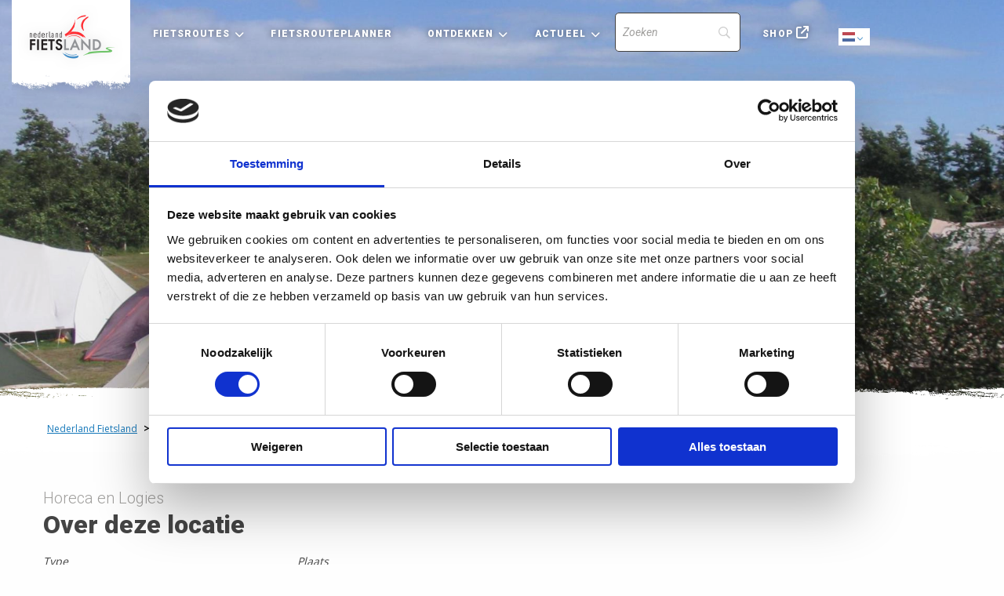

--- FILE ---
content_type: text/html; charset=UTF-8
request_url: https://www.nederlandfietsland.nl/locaties/natuurkampeerterrein-hoorn/
body_size: 12889
content:


<!doctype html>

<html class="no-js" lang="nl-NL" >
  <head>
    <meta charset="utf-8" /> 
    <meta name="viewport" content="width=device-width, maximum-scale=1.0, user-scalable=0, initial-scale=1.0">
    <link rel="shortcut icon" type="image/png" href="https://www.nederlandfietsland.nl/wp-content/themes/FoundationPress-child/assets/img/favicon.ico">
    <script src="https://code.jquery.com/jquery-2.2.4.min.js" integrity="sha256-BbhdlvQf/xTY9gja0Dq3HiwQF8LaCRTXxZKRutelT44=" crossorigin="anonymous"></script>
    <link href="https://fonts.googleapis.com/css?family=Open+Sans&display=swap" rel="stylesheet">
    <link href="https://fonts.googleapis.com/css?family=Roboto:ital,wght@0,100;0,300;0,400;0,500;0,700;0,900;1,100;1,300;1,400;1,500;1,700;1,90&display=swap" rel="stylesheet">
    <link rel="stylesheet" href="https://unpkg.com/leaflet@1.6.0/dist/leaflet.css"
          integrity="sha512-xwE/Az9zrjBIphAcBb3F6JVqxf46+CDLwfLMHloNu6KEQCAWi6HcDUbeOfBIptF7tcCzusKFjFw2yuvEpDL9wQ=="
          crossorigin=""/>
		<link rel="stylesheet" href="https://unpkg.com/leaflet.markercluster@1.4.1dist/MarkerCluster.css" />
  	<link rel="stylesheet" href="https://unpkg.com/leaflet.markercluster@1.4.1/dist/MarkerCluster.Default.css" />

    <script src="https://unpkg.com/leaflet@1.6.0/dist/leaflet.js"
            integrity="sha512-gZwIG9x3wUXg2hdXF6+rVkLF/0Vi9U8D2Ntg4Ga5I5BZpVkVxlJWbSQtXPSiUTtC0TjtGOmxa1AJPuV0CPthew=="
            crossorigin=""></script>
    <script src="https://unpkg.com/leaflet-providers@1.0.13/leaflet-providers.js" crossorigin=""></script>
		<script src="https://unpkg.com/leaflet.markercluster@1.4.1/dist/leaflet.markercluster.js"></script>

    <script type="text/javascript"
		id="Cookiebot"
		src="https://consent.cookiebot.com/uc.js"
		data-implementation="wp"
		data-cbid="1b6fcb57-4c08-4116-b42f-d08313c95a68"
							async	></script>
<meta name='robots' content='index, follow, max-image-preview:large, max-snippet:-1, max-video-preview:-1' />
	<style>img:is([sizes="auto" i], [sizes^="auto," i]) { contain-intrinsic-size: 3000px 1500px }</style>
	
<!-- Google Tag Manager for WordPress by gtm4wp.com -->
<script data-cfasync="false" data-pagespeed-no-defer>
	var gtm4wp_datalayer_name = "dataLayer";
	var dataLayer = dataLayer || [];
</script>
<!-- End Google Tag Manager for WordPress by gtm4wp.com -->
	<!-- This site is optimized with the Yoast SEO plugin v26.8 - https://yoast.com/product/yoast-seo-wordpress/ -->
	<title>Natuurkampeerterrein Hoorn - Nederland Fietsland</title>
	<link rel="canonical" href="https://www.nederlandfietsland.nl/locaties/natuurkampeerterrein-hoorn/" />
	<meta property="og:locale" content="nl_NL" />
	<meta property="og:type" content="article" />
	<meta property="og:title" content="Natuurkampeerterrein Hoorn - Nederland Fietsland" />
	<meta property="og:description" content="Hoorn Friesland" />
	<meta property="og:url" content="https://www.nederlandfietsland.nl/locaties/natuurkampeerterrein-hoorn/" />
	<meta property="og:site_name" content="Nederland Fietsland" />
	<meta property="article:modified_time" content="2026-01-21T11:54:10+00:00" />
	<meta property="og:image" content="https://www.nederlandfietsland.nl/wp-content/uploads/2021/09/img-20842-r0x0x2048x1536-t1920.jpg" />
	<meta property="og:image:width" content="1920" />
	<meta property="og:image:height" content="1440" />
	<meta property="og:image:type" content="image/jpeg" />
	<meta name="twitter:card" content="summary_large_image" />
	<script type="application/ld+json" class="yoast-schema-graph">{"@context":"https://schema.org","@graph":[{"@type":"WebPage","@id":"https://www.nederlandfietsland.nl/locaties/natuurkampeerterrein-hoorn/","url":"https://www.nederlandfietsland.nl/locaties/natuurkampeerterrein-hoorn/","name":"Natuurkampeerterrein Hoorn - Nederland Fietsland","isPartOf":{"@id":"https://www.nederlandfietsland.nl/#website"},"primaryImageOfPage":{"@id":"https://www.nederlandfietsland.nl/locaties/natuurkampeerterrein-hoorn/#primaryimage"},"image":{"@id":"https://www.nederlandfietsland.nl/locaties/natuurkampeerterrein-hoorn/#primaryimage"},"thumbnailUrl":"https://www.nederlandfietsland.nl/wp-content/uploads/2021/09/img-20842-r0x0x2048x1536-t1920.jpg","datePublished":"2026-01-21T04:23:02+00:00","dateModified":"2026-01-21T11:54:10+00:00","breadcrumb":{"@id":"https://www.nederlandfietsland.nl/locaties/natuurkampeerterrein-hoorn/#breadcrumb"},"inLanguage":"nl-NL","potentialAction":[{"@type":"ReadAction","target":["https://www.nederlandfietsland.nl/locaties/natuurkampeerterrein-hoorn/"]}]},{"@type":"ImageObject","inLanguage":"nl-NL","@id":"https://www.nederlandfietsland.nl/locaties/natuurkampeerterrein-hoorn/#primaryimage","url":"https://www.nederlandfietsland.nl/wp-content/uploads/2021/09/img-20842-r0x0x2048x1536-t1920.jpg","contentUrl":"https://www.nederlandfietsland.nl/wp-content/uploads/2021/09/img-20842-r0x0x2048x1536-t1920.jpg","width":1920,"height":1440,"caption":"img-20842-r0x0x2048x1536-t1920"},{"@type":"BreadcrumbList","@id":"https://www.nederlandfietsland.nl/locaties/natuurkampeerterrein-hoorn/#breadcrumb","itemListElement":[{"@type":"ListItem","position":1,"name":"Home","item":"https://www.nederlandfietsland.nl/"},{"@type":"ListItem","position":2,"name":"Natuurkampeerterrein Hoorn"}]},{"@type":"WebSite","@id":"https://www.nederlandfietsland.nl/#website","url":"https://www.nederlandfietsland.nl/","name":"Nederland Fietsland","description":"","potentialAction":[{"@type":"SearchAction","target":{"@type":"EntryPoint","urlTemplate":"https://www.nederlandfietsland.nl/?s={search_term_string}"},"query-input":{"@type":"PropertyValueSpecification","valueRequired":true,"valueName":"search_term_string"}}],"inLanguage":"nl-NL"}]}</script>
	<!-- / Yoast SEO plugin. -->


<link rel='dns-prefetch' href='//kit.fontawesome.com' />
<link rel='dns-prefetch' href='//www.nederlandfietsland.nl' />
<link rel='dns-prefetch' href='//ajax.googleapis.com' />
<link rel='dns-prefetch' href='//www.google.com' />
<link rel='stylesheet' id='wp-block-library-css' href='https://www.nederlandfietsland.nl/wp-includes/css/dist/block-library/style.min.css' type='text/css' media='all' />
<style id='classic-theme-styles-inline-css' type='text/css'>
/*! This file is auto-generated */
.wp-block-button__link{color:#fff;background-color:#32373c;border-radius:9999px;box-shadow:none;text-decoration:none;padding:calc(.667em + 2px) calc(1.333em + 2px);font-size:1.125em}.wp-block-file__button{background:#32373c;color:#fff;text-decoration:none}
</style>
<style id='global-styles-inline-css' type='text/css'>
:root{--wp--preset--aspect-ratio--square: 1;--wp--preset--aspect-ratio--4-3: 4/3;--wp--preset--aspect-ratio--3-4: 3/4;--wp--preset--aspect-ratio--3-2: 3/2;--wp--preset--aspect-ratio--2-3: 2/3;--wp--preset--aspect-ratio--16-9: 16/9;--wp--preset--aspect-ratio--9-16: 9/16;--wp--preset--color--black: #000000;--wp--preset--color--cyan-bluish-gray: #abb8c3;--wp--preset--color--white: #ffffff;--wp--preset--color--pale-pink: #f78da7;--wp--preset--color--vivid-red: #cf2e2e;--wp--preset--color--luminous-vivid-orange: #ff6900;--wp--preset--color--luminous-vivid-amber: #fcb900;--wp--preset--color--light-green-cyan: #7bdcb5;--wp--preset--color--vivid-green-cyan: #00d084;--wp--preset--color--pale-cyan-blue: #8ed1fc;--wp--preset--color--vivid-cyan-blue: #0693e3;--wp--preset--color--vivid-purple: #9b51e0;--wp--preset--gradient--vivid-cyan-blue-to-vivid-purple: linear-gradient(135deg,rgba(6,147,227,1) 0%,rgb(155,81,224) 100%);--wp--preset--gradient--light-green-cyan-to-vivid-green-cyan: linear-gradient(135deg,rgb(122,220,180) 0%,rgb(0,208,130) 100%);--wp--preset--gradient--luminous-vivid-amber-to-luminous-vivid-orange: linear-gradient(135deg,rgba(252,185,0,1) 0%,rgba(255,105,0,1) 100%);--wp--preset--gradient--luminous-vivid-orange-to-vivid-red: linear-gradient(135deg,rgba(255,105,0,1) 0%,rgb(207,46,46) 100%);--wp--preset--gradient--very-light-gray-to-cyan-bluish-gray: linear-gradient(135deg,rgb(238,238,238) 0%,rgb(169,184,195) 100%);--wp--preset--gradient--cool-to-warm-spectrum: linear-gradient(135deg,rgb(74,234,220) 0%,rgb(151,120,209) 20%,rgb(207,42,186) 40%,rgb(238,44,130) 60%,rgb(251,105,98) 80%,rgb(254,248,76) 100%);--wp--preset--gradient--blush-light-purple: linear-gradient(135deg,rgb(255,206,236) 0%,rgb(152,150,240) 100%);--wp--preset--gradient--blush-bordeaux: linear-gradient(135deg,rgb(254,205,165) 0%,rgb(254,45,45) 50%,rgb(107,0,62) 100%);--wp--preset--gradient--luminous-dusk: linear-gradient(135deg,rgb(255,203,112) 0%,rgb(199,81,192) 50%,rgb(65,88,208) 100%);--wp--preset--gradient--pale-ocean: linear-gradient(135deg,rgb(255,245,203) 0%,rgb(182,227,212) 50%,rgb(51,167,181) 100%);--wp--preset--gradient--electric-grass: linear-gradient(135deg,rgb(202,248,128) 0%,rgb(113,206,126) 100%);--wp--preset--gradient--midnight: linear-gradient(135deg,rgb(2,3,129) 0%,rgb(40,116,252) 100%);--wp--preset--font-size--small: 13px;--wp--preset--font-size--medium: 20px;--wp--preset--font-size--large: 36px;--wp--preset--font-size--x-large: 42px;--wp--preset--spacing--20: 0.44rem;--wp--preset--spacing--30: 0.67rem;--wp--preset--spacing--40: 1rem;--wp--preset--spacing--50: 1.5rem;--wp--preset--spacing--60: 2.25rem;--wp--preset--spacing--70: 3.38rem;--wp--preset--spacing--80: 5.06rem;--wp--preset--shadow--natural: 6px 6px 9px rgba(0, 0, 0, 0.2);--wp--preset--shadow--deep: 12px 12px 50px rgba(0, 0, 0, 0.4);--wp--preset--shadow--sharp: 6px 6px 0px rgba(0, 0, 0, 0.2);--wp--preset--shadow--outlined: 6px 6px 0px -3px rgba(255, 255, 255, 1), 6px 6px rgba(0, 0, 0, 1);--wp--preset--shadow--crisp: 6px 6px 0px rgba(0, 0, 0, 1);}:where(.is-layout-flex){gap: 0.5em;}:where(.is-layout-grid){gap: 0.5em;}body .is-layout-flex{display: flex;}.is-layout-flex{flex-wrap: wrap;align-items: center;}.is-layout-flex > :is(*, div){margin: 0;}body .is-layout-grid{display: grid;}.is-layout-grid > :is(*, div){margin: 0;}:where(.wp-block-columns.is-layout-flex){gap: 2em;}:where(.wp-block-columns.is-layout-grid){gap: 2em;}:where(.wp-block-post-template.is-layout-flex){gap: 1.25em;}:where(.wp-block-post-template.is-layout-grid){gap: 1.25em;}.has-black-color{color: var(--wp--preset--color--black) !important;}.has-cyan-bluish-gray-color{color: var(--wp--preset--color--cyan-bluish-gray) !important;}.has-white-color{color: var(--wp--preset--color--white) !important;}.has-pale-pink-color{color: var(--wp--preset--color--pale-pink) !important;}.has-vivid-red-color{color: var(--wp--preset--color--vivid-red) !important;}.has-luminous-vivid-orange-color{color: var(--wp--preset--color--luminous-vivid-orange) !important;}.has-luminous-vivid-amber-color{color: var(--wp--preset--color--luminous-vivid-amber) !important;}.has-light-green-cyan-color{color: var(--wp--preset--color--light-green-cyan) !important;}.has-vivid-green-cyan-color{color: var(--wp--preset--color--vivid-green-cyan) !important;}.has-pale-cyan-blue-color{color: var(--wp--preset--color--pale-cyan-blue) !important;}.has-vivid-cyan-blue-color{color: var(--wp--preset--color--vivid-cyan-blue) !important;}.has-vivid-purple-color{color: var(--wp--preset--color--vivid-purple) !important;}.has-black-background-color{background-color: var(--wp--preset--color--black) !important;}.has-cyan-bluish-gray-background-color{background-color: var(--wp--preset--color--cyan-bluish-gray) !important;}.has-white-background-color{background-color: var(--wp--preset--color--white) !important;}.has-pale-pink-background-color{background-color: var(--wp--preset--color--pale-pink) !important;}.has-vivid-red-background-color{background-color: var(--wp--preset--color--vivid-red) !important;}.has-luminous-vivid-orange-background-color{background-color: var(--wp--preset--color--luminous-vivid-orange) !important;}.has-luminous-vivid-amber-background-color{background-color: var(--wp--preset--color--luminous-vivid-amber) !important;}.has-light-green-cyan-background-color{background-color: var(--wp--preset--color--light-green-cyan) !important;}.has-vivid-green-cyan-background-color{background-color: var(--wp--preset--color--vivid-green-cyan) !important;}.has-pale-cyan-blue-background-color{background-color: var(--wp--preset--color--pale-cyan-blue) !important;}.has-vivid-cyan-blue-background-color{background-color: var(--wp--preset--color--vivid-cyan-blue) !important;}.has-vivid-purple-background-color{background-color: var(--wp--preset--color--vivid-purple) !important;}.has-black-border-color{border-color: var(--wp--preset--color--black) !important;}.has-cyan-bluish-gray-border-color{border-color: var(--wp--preset--color--cyan-bluish-gray) !important;}.has-white-border-color{border-color: var(--wp--preset--color--white) !important;}.has-pale-pink-border-color{border-color: var(--wp--preset--color--pale-pink) !important;}.has-vivid-red-border-color{border-color: var(--wp--preset--color--vivid-red) !important;}.has-luminous-vivid-orange-border-color{border-color: var(--wp--preset--color--luminous-vivid-orange) !important;}.has-luminous-vivid-amber-border-color{border-color: var(--wp--preset--color--luminous-vivid-amber) !important;}.has-light-green-cyan-border-color{border-color: var(--wp--preset--color--light-green-cyan) !important;}.has-vivid-green-cyan-border-color{border-color: var(--wp--preset--color--vivid-green-cyan) !important;}.has-pale-cyan-blue-border-color{border-color: var(--wp--preset--color--pale-cyan-blue) !important;}.has-vivid-cyan-blue-border-color{border-color: var(--wp--preset--color--vivid-cyan-blue) !important;}.has-vivid-purple-border-color{border-color: var(--wp--preset--color--vivid-purple) !important;}.has-vivid-cyan-blue-to-vivid-purple-gradient-background{background: var(--wp--preset--gradient--vivid-cyan-blue-to-vivid-purple) !important;}.has-light-green-cyan-to-vivid-green-cyan-gradient-background{background: var(--wp--preset--gradient--light-green-cyan-to-vivid-green-cyan) !important;}.has-luminous-vivid-amber-to-luminous-vivid-orange-gradient-background{background: var(--wp--preset--gradient--luminous-vivid-amber-to-luminous-vivid-orange) !important;}.has-luminous-vivid-orange-to-vivid-red-gradient-background{background: var(--wp--preset--gradient--luminous-vivid-orange-to-vivid-red) !important;}.has-very-light-gray-to-cyan-bluish-gray-gradient-background{background: var(--wp--preset--gradient--very-light-gray-to-cyan-bluish-gray) !important;}.has-cool-to-warm-spectrum-gradient-background{background: var(--wp--preset--gradient--cool-to-warm-spectrum) !important;}.has-blush-light-purple-gradient-background{background: var(--wp--preset--gradient--blush-light-purple) !important;}.has-blush-bordeaux-gradient-background{background: var(--wp--preset--gradient--blush-bordeaux) !important;}.has-luminous-dusk-gradient-background{background: var(--wp--preset--gradient--luminous-dusk) !important;}.has-pale-ocean-gradient-background{background: var(--wp--preset--gradient--pale-ocean) !important;}.has-electric-grass-gradient-background{background: var(--wp--preset--gradient--electric-grass) !important;}.has-midnight-gradient-background{background: var(--wp--preset--gradient--midnight) !important;}.has-small-font-size{font-size: var(--wp--preset--font-size--small) !important;}.has-medium-font-size{font-size: var(--wp--preset--font-size--medium) !important;}.has-large-font-size{font-size: var(--wp--preset--font-size--large) !important;}.has-x-large-font-size{font-size: var(--wp--preset--font-size--x-large) !important;}
:where(.wp-block-post-template.is-layout-flex){gap: 1.25em;}:where(.wp-block-post-template.is-layout-grid){gap: 1.25em;}
:where(.wp-block-columns.is-layout-flex){gap: 2em;}:where(.wp-block-columns.is-layout-grid){gap: 2em;}
:root :where(.wp-block-pullquote){font-size: 1.5em;line-height: 1.6;}
</style>
<link rel='stylesheet' id='main-stylesheet-css' href='https://www.nederlandfietsland.nl/wp-content/themes/FoundationPress/dist/assets/css/app.css' type='text/css' media='all' />
<link rel='stylesheet' id='searchwp-forms-css' href='https://www.nederlandfietsland.nl/wp-content/plugins/searchwp/assets/css/frontend/search-forms.min.css' type='text/css' media='all' />
<link rel='stylesheet' id='child-theme-css' href='https://www.nederlandfietsland.nl/wp-content/themes/FoundationPress-child/assets/css/style-1764057486808.css' type='text/css' media='all' />
<script type="text/javascript" src="https://ajax.googleapis.com/ajax/libs/jquery/2.2.4/jquery.min.js" id="jquery-js"></script>
<script type="text/javascript" id="lazyload-js-extra">
/* <![CDATA[ */
var loadmore_params = {"ajaxurl":"https:\/\/www.nederlandfietsland.nl\/wp-admin\/admin-ajax.php","current_page":"0"};
/* ]]> */
</script>
<script type="text/javascript" src="https://www.nederlandfietsland.nl/wp-content/themes/FoundationPress-child/assets/js/lazyandfilter.min.js" id="lazyload-js"></script>
<link rel="https://api.w.org/" href="https://www.nederlandfietsland.nl/wp-json/" /><link rel="alternate" title="oEmbed (JSON)" type="application/json+oembed" href="https://www.nederlandfietsland.nl/wp-json/oembed/1.0/embed?url=https%3A%2F%2Fwww.nederlandfietsland.nl%2Flocaties%2Fnatuurkampeerterrein-hoorn%2F" />
<link rel="alternate" title="oEmbed (XML)" type="text/xml+oembed" href="https://www.nederlandfietsland.nl/wp-json/oembed/1.0/embed?url=https%3A%2F%2Fwww.nederlandfietsland.nl%2Flocaties%2Fnatuurkampeerterrein-hoorn%2F&#038;format=xml" />

<!-- Google Tag Manager for WordPress by gtm4wp.com -->
<!-- GTM Container placement set to footer -->
<script data-cfasync="false" data-pagespeed-no-defer>
	var dataLayer_content = {"pagePostType":"pois","pagePostType2":"single-pois"};
	dataLayer.push( dataLayer_content );
</script>
<script data-cfasync="false" data-pagespeed-no-defer>
(function(w,d,s,l,i){w[l]=w[l]||[];w[l].push({'gtm.start':
new Date().getTime(),event:'gtm.js'});var f=d.getElementsByTagName(s)[0],
j=d.createElement(s),dl=l!='dataLayer'?'&l='+l:'';j.async=true;j.src=
'//www.googletagmanager.com/gtm.js?id='+i+dl;f.parentNode.insertBefore(j,f);
})(window,document,'script','dataLayer','GTM-WL3F3T2');
</script>
<!-- End Google Tag Manager for WordPress by gtm4wp.com -->    <script>
      var wpurl   = 'https://www.nederlandfietsland.nl';
      var ajaxurl = 'https://www.nederlandfietsland.nl/wp-admin/admin-ajax.php';
      var stylesheet_directory = 'https://www.nederlandfietsland.nl/wp-content/themes/FoundationPress-child';
    </script>
  </head>
  <body class="wp-singular pois-template-default single single-pois postid-17526 wp-theme-FoundationPress wp-child-theme-FoundationPress-child offcanvas">

  <!-- header -->
  <header class="site-header">
    <a href="https://www.nederlandfietsland.nl/locaties/natuurkampeerterrein-hoorn/#main" class="skiplink">To main content</a>
    <a href="https://www.nederlandfietsland.nl/locaties/natuurkampeerterrein-hoorn/#menu" class="skiplink">To navigation</a>

		<div class="menutoggle" data-responsive-toggle="menu" data-hide-for="large">
			<div  class="home-logo mobile" ><a href="https://www.nederlandfietsland.nl">Home</a></div>
			<div class="inner">
				<div class="gtranslate_wrapper" id="gt-wrapper-35231015"></div>				<button class="menu-icon notranslate" type="button" data-toggle="menu">Menu</button>
			</div>
		</div>

		<div class="header-container">
			<div class="grid-x grid-padding-x">
				<div class="cell">
					<div class="innerwrap">
						<nav id="menu" aria-label="Main menu">
							<ul id="menu-main" class="large-horizontal menu" data-responsive-menu="drilldown large-dropdown" data-parent-link="true" data-back-button='<li class="js-drilldown-back"><a tabindex="0">Terug</a></li>'><li id="menu-item-5637" class="home-logo menu-item menu-item-type-custom menu-item-object-custom menu-item-home"><a href="https://www.nederlandfietsland.nl/">Home<span class="arrow"></span><p class="description"></p></a></li>
<li id="menu-item-5399" class="menu-item menu-item-type-post_type menu-item-object-page menu-item-has-children"><a href="https://www.nederlandfietsland.nl/fietsroutes/">Fietsroutes<span class="arrow"></span><p class="description"></p></a>
<ul class="vertical menu">
	<li id="menu-item-5473" class="menu-item menu-item-type-post_type menu-item-object-page"><a href="https://www.nederlandfietsland.nl/lf-routes/">LF-routes<span class="arrow"></span><p class="description">Langeafstand Fietsroutes – afgekort LF-routes – zijn ideaal voor meerdaagse fietstochten. Ze laten je de mooiste plekjes zien.</p></a></li>
	<li id="menu-item-21224" class="menu-item menu-item-type-post_type menu-item-object-page"><a href="https://www.nederlandfietsland.nl/lf-weekendtochten/">LF-weekendtochten<span class="arrow"></span><p class="description">Twee of drie dagen proeven van het langeafstandsfietsen. Je fietst deels via een LF-route en deels via knooppunten.</p></a></li>
	<li id="menu-item-5472" class="menu-item menu-item-type-post_type menu-item-object-page"><a href="https://www.nederlandfietsland.nl/knooppuntroutes/">Knooppuntroutes<span class="arrow"></span><p class="description">Met de fietsknooppunten plan je eenvoudig je eigen dagtocht. Of kies één van de vele kant-en-klare knooppuntroutes.</p></a></li>
	<li id="menu-item-5770" class="menu-item menu-item-type-post_type menu-item-object-page"><a href="https://www.nederlandfietsland.nl/fietsroutes/fietsregios/">Fietsregio’s<span class="arrow"></span><p class="description">Bekijk per provincie de fietsmogelijkheden en vind enkele aansprekende fietsroutes. Nederland heeft zo veel te bieden.</p></a></li>
	<li id="menu-item-5468" class="menu-item menu-item-type-post_type menu-item-object-page"><a href="https://www.nederlandfietsland.nl/fietsroutes/">Alle fietsroutes<span class="arrow"></span><p class="description"></p></a></li>
	<li id="menu-item-28000" class="menu-item menu-item-type-post_type menu-item-object-page"><a href="https://www.nederlandfietsland.nl/lf-routes/gps-tracks/">GPX-tracks<span class="arrow"></span><p class="description"></p></a></li>
</ul>
</li>
<li id="menu-item-5509" class="hide-for-small-only menu-item menu-item-type-post_type menu-item-object-page"><a href="https://www.nederlandfietsland.nl/fietsrouteplanner/">Fietsrouteplanner<span class="arrow"></span><p class="description"></p></a></li>
<li id="menu-item-5474" class="menu-item menu-item-type-post_type menu-item-object-page menu-item-has-children"><a href="https://www.nederlandfietsland.nl/ontdekken/">Ontdekken<span class="arrow"></span><p class="description"></p></a>
<ul class="vertical menu">
	<li id="menu-item-5483" class="menu-item menu-item-type-post_type menu-item-object-page"><a href="https://www.nederlandfietsland.nl/ontdekken/sportief-fietsen/">Sportief fietsen<span class="arrow"></span><p class="description">Ben je sportief aangelegd? We dagen je graag uit! Bekijk onze selectie en enkele sportieve evenementen.</p></a></li>
	<li id="menu-item-5476" class="menu-item menu-item-type-post_type menu-item-object-page"><a href="https://www.nederlandfietsland.nl/ontdekken/cultuur-snuiven/">Cultuur snuiven<span class="arrow"></span><p class="description">Onderweg even afstappen voor een museumbezoek. We bieden je de leukste routes met een snuf cultuur.</p></a></li>
	<li id="menu-item-5480" class="menu-item menu-item-type-post_type menu-item-object-page"><a href="https://www.nederlandfietsland.nl/fietsen-met-kinderen/">Fietsen met kinderen<span class="arrow"></span><p class="description">Fietsen met kinderen is uitdagend, afwisselend en spannend. Onze traptrip minigidsen helpen je op weg.</p></a></li>
	<li id="menu-item-5482" class="menu-item menu-item-type-post_type menu-item-object-page"><a href="https://www.nederlandfietsland.nl/fietsvakantie/">Fietsvakanties<span class="arrow"></span><p class="description">Maak van jouw volgende vakantie een fietsvakantie. De beste tips, leukste routes en ervaringen lees je hier.</p></a></li>
	<li id="menu-item-25777" class="menu-item menu-item-type-post_type menu-item-object-page"><a href="https://www.nederlandfietsland.nl/fietsvriendelijke-adressen/">Fietsers Welkom<span class="arrow"></span><p class="description"></p></a></li>
</ul>
</li>
<li id="menu-item-5489" class="menu-item menu-item-type-post_type menu-item-object-page menu-item-has-children"><a href="https://www.nederlandfietsland.nl/blog-en-nieuws/">Actueel<span class="arrow"></span><p class="description"></p></a>
<ul class="vertical menu">
	<li id="menu-item-28002" class="menu-item menu-item-type-post_type menu-item-object-page"><a href="https://www.nederlandfietsland.nl/blog-en-nieuws/">Blog en nieuws<span class="arrow"></span><p class="description"></p></a></li>
	<li id="menu-item-28001" class="menu-item menu-item-type-post_type menu-item-object-page"><a href="https://www.nederlandfietsland.nl/wijzigingen-fietsroutes/">Wijzigingen fietsroutes<span class="arrow"></span><p class="description"></p></a></li>
	<li id="menu-item-25892" class="menu-item menu-item-type-post_type menu-item-object-page"><a href="https://www.nederlandfietsland.nl/lf-routes/goede-voorbereiding/de-afsluitdijk/">De Afsluitdijk<span class="arrow"></span><p class="description"></p></a></li>
</ul>
</li>
<li id="menu-item-5640" class="search menu-item menu-item-type-custom menu-item-object-custom">		<style>
			
							#searchwp-form-1 .swp-input,
                #searchwp-form-1 .swp-select {
                    border: 1px solid ;
                    border-radius: 5px;
                }
				#searchwp-form-1 .searchwp-form-input-container .swp-select {
                    border-top-right-radius: 0;
                    border-bottom-right-radius: 0;
                    border-right: 0;
                }
				#searchwp-form-1 .searchwp-form-input-container .swp-select + .swp-input {
                    border-top-left-radius: 0;
                    border-bottom-left-radius: 0;
                }
				#searchwp-form-1 input[type=submit] {
                    border-radius: 5px;
                }
			
			
			
			
			
			
			
					</style>
				<form id="searchwp-form-1"
			role="search"
			method="get"
			class="searchwp-form"
			action="https://www.nederlandfietsland.nl/"
			aria-label="Search">
			<input type="hidden" name="sf" value="1">
			<div class="swp-flex--col swp-flex--wrap swp-flex--gap-md">
				<div class="swp-flex--row swp-items-stretch swp-flex--gap-md">
					<div class="searchwp-form-input-container swp-items-stretch">
						
																		<input type="search"
							class="swp-input--search swp-input"
							placeholder="Zoeken"
							value=""
							name="s"
							title="Zoeken"
						   	aria-label="Search"
							aria-required="false"
							                        />
					</div>

					
				</div>

				
							</div>
					</form>
		</li>
<li id="menu-item-5490" class="shop menu-item menu-item-type-custom menu-item-object-custom"><a target="_blank" href="https://webwinkel.nederlandfietsland.nl/">Shop<span class="arrow"></span><p class="description"></p></a></li>
<li id="menu-item-5915" class="weer menu-item menu-item-type-custom menu-item-object-custom"></li>
</ul>						</nav>
						<div class="gtranslate_wrapper" id="gt-wrapper-60677218"></div>					</div>
				</div>
			</div>
		</div>
  </header>
  <!-- end:header -->

  <main id="main">
  <!-- headersmall- -->
<div class="section header headersmall" style="background-image: url(https://www.nederlandfietsland.nl/wp-content/uploads/2021/09/img-20842-r0x0x2048x1536-t1920.jpg);">
  <div class="row">
   <div class="column large-12 medium-12 small-12 small-centered">
			 <h1>Natuurkampeerterrein Hoorn</h1>
	 			 </div>
  </div>

</div>

<div class="section breadcrumbs">
  <div class="row column">
    <div class="thebreadcrumbs" typeof="BreadcrumbList" vocab="https://schema.org/">
  <span property="itemListElement" typeof="ListItem"><a property="item" typeof="WebPage" href="https://www.nederlandfietsland.nl" class="home" ><span property="name">Nederland Fietsland</span></a><meta property="position" content="1"></span> &gt; <span property="itemListElement" typeof="ListItem"><span property="name" class="post post-pois current-item">Natuurkampeerterrein Hoorn</span><meta property="url" content="https://www.nederlandfietsland.nl/locaties/natuurkampeerterrein-hoorn/"><meta property="position" content="2"></span>  </div>
</div>
</div>

  <div class="section routedetails poi">
    <div class="row">
      <div class="columns small-12 medium-6 content-column">
				        <span class="subtitle">
					Horeca en Logies
				</span>
        <h2>Over deze locatie</h2>
				        <div class="routeinfo">
					        <ul class="routeinfo-list">
          <li><span class="info-label">Type</span>
            <span class="info-value">
            Campings, Natuurkampeerterrein &nbsp;</span>
         </li>
          <li><span class="info-label">Plaats</span>
          <span class="info-value">
            Hoorn            </span>
        </li>
        </ul>
						        <p class="info-content description">
          <h3>Natuurkampeerterrein Hoorn</h3><p>Ten noorden van het terrein vindt u de duinen van het Hoornse Bos en ten zuiden de polder met eendenkooi en waddendijk. Het terrein biedt een groot gevoel van vrijheid. Plaatsen liggen verdeeld over vier terreinen, omgeven door bomen. Kinderen vermaken zich bij de zandbak op het voorste veld.</p><p> Reserveren? www.logerenbijdeboswachter.nl (noodzakelijk in de maanden juli en augustus). U kunt ter plekke alleen pinnen.<br />
<br />
Hoorn is een Natuurkampeerterrein. Om hier te kamperen heeft u een Natuurkampeerkaart nodig. Kijk voor meer informatie op www.natuurkampeerterreinen.nl.</p><h3>Adres</h3><p>Duinweg 56 <br />
8896 KK Terschelling/Hoorn<br />
030-6977749</p><h3>Openingstijden</h3><p>maandag 00:00 - 00:00<br />
dinsdag 00:00 - 00:00<br />
woensdag 00:00 - 00:00<br />
donderdag 00:00 - 00:00<br />
vrijdag 00:00 - 00:00<br />
zaterdag 00:00 - 00:00<br />
zondag 00:00 - 00:00</p><p>Exacte openingstijden vindt u op de website en in Het Groene Boekje. </p><h3>Pluspunten</h3><p>Meerdaagse parkeerplaats voor de auto</p><p>https://www.logerenbijdeboswachter.nl/</p>        </p>
                  <a href="https://www.logerenbijdeboswachter.nl/" class="btn primary" target="_blank">Bezoek website </a>
                </div>

        <br>

        <span class="share-route"><strong>Locatie delen</strong>	<div class="socialshare">
					<a aria-label="Delen via Facebook" href="http://www.facebook.com/sharer/sharer.php?u=https://nederlandfietsland.nl/locaties/natuurkampeerterrein-hoorn/" onClick="__gaTracker('send', 'social', 'facebook', 'share', 'https://nederlandfietsland.nl/locaties/natuurkampeerterrein-hoorn/');" target="_blank"><i data-tooltip title="Delen via Facebook" data-position="top" data-alignment="center" class="fab fa-facebook-square"></i></a>
						<a aria-label="Delen via X (Twitter)" href="http://twitter.com/intent/tweet?url=https://nederlandfietsland.nl/locaties/natuurkampeerterrein-hoorn/" onClick="__gaTracker('send', 'social', 'twitter', 'share', 'https://nederlandfietsland.nl/locaties/natuurkampeerterrein-hoorn/');" target="_blank"><i data-tooltip title="Delen via X (Twitter)" data-position="top" data-alignment="center" class="fa-brands fa-x-twitter"></i></a>
						<a aria-label="Delen via Email" href="mailto:?subject=Kijk%20deze%20website!&body=https://www.nederlandfietsland.nl/locaties/natuurkampeerterrein-hoorn/" onClick="__gaTracker('send', 'social', 'email-share', 'share', 'https://nederlandfietsland.nl/locaties/natuurkampeerterrein-hoorn/');" ><i data-tooltip title="Delen via Mail" data-position="top" data-alignment="center" class="fa fa-envelope-square"></i></a>
						<a aria-label="Delen via Whatsapp" class="show-for-small-only" href="https://wa.me/?text=https://nederlandfietsland.nl/locaties/natuurkampeerterrein-hoorn/" data-action="share/whatsapp/share" onClick="__gaTracker('send', 'social', 'whatsapp', 'share', 'https://nederlandfietsland.nl/locaties/natuurkampeerterrein-hoorn/');" ><i data-tooltip title="Delen via WhatsApp" data-position="top" data-alignment="center" class="fab fa-whatsapp-square"></i></a>
				</div>
	</span>
      </div>
      <div class="columns small-12 medium-6 map-container horeca">

        <div class="routemap-small map" id="small-mapid" >
          <a href="#" class="btn primary enlarge-map">Kaart vergroten </a>
        </div>

        <script>
          var icons     = new Array();
          var pois      = new Array();
          var mainroute = new Array();
          var subroutes = new Array();
          var type      = 'pois';

          $(document).ready(function() {
            var map       = 'small-mapid';
            var small     = true;

            
              var poi         = new Array();
              poi['name']     = 'Natuurkampeerterrein+Hoorn';
              poi['geom']     = [594217.764477748,7056648.877589304];
              poi['category'] = 'Campings';

              poi['location'] = 'Hoorn+%28Terschelling%29';
              poi['description'] = 'Hoorn+Friesland';
              poi['link'] = 'https%3A%2F%2Fwww.nederlandfietsland.nl%2Flocaties%2Fnatuurkampeerterrein-hoorn%2F';

              pois.push(poi);
              icons['Campings'] = '[data-uri]';


            initmap(map,mainroute,subroutes,small,pois,type);

          });
          </script>

        <div class="routemap-enlarged-container-bg hidden">
  <div class="routemap-enlarged-container">
    <a href="" class="close-routemap"><i class="fa fa-times" aria-hidden="true"></i></a>
    <h2>Op de kaart</h2>
    <div class="routemap-enlarged map" id="enlarged-map" >
    </div>
      </div>
</div>
<script>
	 $(document).ready(function() {
  var largemapinterval = setInterval(function(){
    if(typeof mainroute !== 'undefined' ) {
       initmap('enlarged-map',mainroute,subroutes,false,pois,type);
       clearInterval(largemapinterval);
     }
  }, 3000);

});
</script>
      </div>
    </div>
  </div>

  
  </main>

<div class="pre-footer blue">
	<div class="row">
		<div class="column large-4 medium-6 small-12 left  large-offset-2" >
			<span class="subtitle white">Nieuwsbrief</span>
			<h3>Inspiratie en fietstips in je mailbox</h3>
			<p><p>Ontvang zes keer per jaar gratis het laatste Nederland Fietsland nieuws in je mailbox.</p>
	<!--
Do not modify the NAME value of any of the INPUT fields
the FORM action, or any of the hidden fields (eg. input type=hidden).
These are all required for this form to function correctly.
-->
<style type="text/css">
@media screen and (max-width: 640px) {
	form table td {
		display:block;
	}
}
</style>
<script src="https://www.google.com/recaptcha/enterprise.js?render=6LdxDk0rAAAAALGptrauTi62gGxyQfj1JRtbBfER"></script>
<form class="custom-form" method="post" action="https://www.fietsplatform-mail.nl/mailcamp/form.php?form=16" id="frmSS16" onsubmit="return CheckForm16(this);">
	<table border="0">
		<tr>
			<td colspan="2"><p> Voor meer informatie verwijzen wij naar ons <a href=https://www.nederlandfietsland.nl/privacyverklaring/ target="_blank">Privacy Statement</a>.</p></td>
		</tr>
		<!-- DO NOT REMOVE --><tr style="display:none;">
			<td>
				<div style="display:none;"><span class="required">*</span>&nbsp;
				Website URL
				</div>
			</td>
			<td>
				<div style="display:none;"><input type="text" name="websiteurl" value="" tabindex="-1" autocomplete="off" /></div>
			</td>
		</tr><!-- /DO NOT REMOVE -->
		<tr>
			<td>&nbsp;
				E-mailadres:
			</td>
			<td><input type="email" class="form-control" name="email" value="" placeholder="Jouw e-mailadres" /></td>
		</tr>
		<tr>
			<td>
				<input class="btn cta" type="submit" value="Inschrijven" />
				<br/>
			</td>
		</tr>
	</table>
	<input type="hidden" name="recaptcha_token" id="recaptcha_token">
</form>
<script>
	grecaptcha.enterprise.ready(function() {
	grecaptcha.enterprise.execute('6LdxDk0rAAAAALGptrauTi62gGxyQfj1JRtbBfER', {action: 'newsletter'}).then(function(token) {
	document.getElementById('recaptcha_token').value = token;
	});
});
</script>
<script type="text/javascript">
// <![CDATA[
function CheckMultiple16(frm, name) {
	for (var i=0; i < frm.length; i++)
	{
	fldObj = frm.elements[i];
	fldId = fldObj.id;
	
	if (fldId) {
		var fieldnamecheck=fldObj.id.indexOf(name);
		if (fieldnamecheck != -1) {
		if (fldObj.checked) {
	
		return true;
				}
			}
		}
	}
return false;
}

function CheckForm16(f) {
	var email_re = /[a-z0-9!#$%&'*+\/=?^_`{|}~-]+(?:\.[a-z0-9!#$%&'*+\/=?^_`{|}~-]+)*@(?:[a-z0-9](?:[a-z0-9-]*[a-z0-9])?\.)+[a-z0-9](?:[a-z0-9-]*[a-z0-9])?/i;
	if (!email_re.test(f.email.value)) {
		alert("Vul a.u.b. het e-mailadres in.");
		f.email.focus();
		return false;
	}
	return true;
}
// ]]&gt;
</script>

</p>
		</div>
		<div class="column large-4 medium-6 small-12 right end large-offset-1">
			<span class="subtitle white">Donateur</span>
			<h3>Help mee, word vriend!</h3>
			<p><p>Een goed recreatief fietsland zijn is niet vanzelfsprekend. Of het nou om een dagtocht of fietsvakantie gaat, het is in Nederland een fantastische belevenis. Wij zetten ons hier dagelijks voor in. Ook jij kunt hieraan een waardevolle bijdrage leveren.</p>
<a href="https://www.nederlandfietsland.nl/donateur-worden/" target="" class="btn cta" >Ja, ik help graag mee!</a>
</p>
		</div>
	</div>
</div>

	<!-- footer -->
	<footer>
				<div class="row widgets">

			<div class="columns large-2 small-12">
				<a href="https://www.nederlandfietsland.nl" class="footer-logo"></a>
							</div>
			<div class="columns large-2 small-6">
				<div id="nav_menu-2" class="widget widget_nav_menu"><h6>Algemeen</h6><div class="menu-footer-1-container"><ul id="menu-footer-1" class="menu"><li id="menu-item-5496" class="menu-item menu-item-type-post_type menu-item-object-page menu-item-5496"><a href="https://www.nederlandfietsland.nl/over-ons/">Over ons</a></li>
<li id="menu-item-5495" class="menu-item menu-item-type-post_type menu-item-object-page menu-item-5495"><a href="https://www.nederlandfietsland.nl/donateur-worden/">Donateur worden</a></li>
<li id="menu-item-5498" class="menu-item menu-item-type-custom menu-item-object-custom menu-item-5498"><a href="https://webwinkel.nederlandfietsland.nl/">Shop</a></li>
<li id="menu-item-5497" class="menu-item menu-item-type-post_type menu-item-object-page menu-item-5497"><a href="https://www.nederlandfietsland.nl/samenwerken/">Samenwerken</a></li>
<li id="menu-item-5494" class="menu-item menu-item-type-post_type menu-item-object-page menu-item-5494"><a href="https://www.nederlandfietsland.nl/contact/">Contact</a></li>
</ul></div></div>			</div>
			<div class="columns large-2 small-6">
				<div id="nav_menu-3" class="widget widget_nav_menu"><h6>Veel bezocht</h6><div class="menu-footer-2-container"><ul id="menu-footer-2" class="menu"><li id="menu-item-5499" class="menu-item menu-item-type-post_type menu-item-object-page menu-item-5499"><a href="https://www.nederlandfietsland.nl/fietsapps/">Fietsapps</a></li>
<li id="menu-item-5501" class="menu-item menu-item-type-post_type menu-item-object-page menu-item-5501"><a href="https://www.nederlandfietsland.nl/online-gps-cursus-voor-fietsers/">GPS-cursus voor fietsers</a></li>
<li id="menu-item-6259" class="menu-item menu-item-type-custom menu-item-object-custom menu-item-6259"><a href="https://www.nederlandfietsland.nl/fietsvriendelijke-adressen/">Horeca en Logies</a></li>
<li id="menu-item-5503" class="menu-item menu-item-type-post_type menu-item-object-page menu-item-5503"><a href="https://www.nederlandfietsland.nl/fietsen-met-kinderen/">Fietsen met kinderen</a></li>
</ul></div></div>			</div>
			<div class="columns large-2 small-6">
				<div id="nav_menu-4" class="widget widget_nav_menu"><h6>Uitgelicht</h6><div class="menu-uitgelicht-container"><ul id="menu-uitgelicht" class="menu"><li id="menu-item-5965" class="menu-item menu-item-type-post_type menu-item-object-blog-and-news menu-item-5965"><a href="https://www.nederlandfietsland.nl/blog-en-nieuws/eilandhoppen-de-alternatieve-afsluitdijk/">Eilandhoppen</a></li>
<li id="menu-item-23993" class="menu-item menu-item-type-post_type menu-item-object-page menu-item-23993"><a href="https://www.nederlandfietsland.nl/ervaringen-ronde-van-nederland/">Ervaringen Ronde van NL</a></li>
<li id="menu-item-25291" class="menu-item menu-item-type-post_type menu-item-object-page menu-item-25291"><a href="https://www.nederlandfietsland.nl/de-nederlandse-fietscultuur/">Fietsen in Nederland</a></li>
</ul></div></div>			</div>
			<div class="columns large-2 small-6">
				<div id="nav_menu-5" class="widget widget_nav_menu"><h6>Handig</h6><div class="menu-footer-4-container"><ul id="menu-footer-4" class="menu"><li id="menu-item-5504" class="menu-item menu-item-type-post_type menu-item-object-page menu-item-5504"><a href="https://www.nederlandfietsland.nl/wijzigingen-fietsroutes/">Wijzigingen fietsroutes</a></li>
<li id="menu-item-5508" class="menu-item menu-item-type-post_type menu-item-object-page menu-item-5508"><a href="https://www.nederlandfietsland.nl/fietsvakantie/paklijstmaker/">De complete paklijst voor fietsvakanties</a></li>
<li id="menu-item-5505" class="menu-item menu-item-type-post_type menu-item-object-page menu-item-5505"><a href="https://www.nederlandfietsland.nl/fietsevenementen/">Fietsevenementen</a></li>
<li id="menu-item-19480" class="menu-item menu-item-type-custom menu-item-object-custom menu-item-19480"><a target="_blank" href="https://www.meldpuntroutes.nl">Meldpunt routes</a></li>
<li id="menu-item-16769" class="menu-item menu-item-type-post_type menu-item-object-page menu-item-16769"><a href="https://www.nederlandfietsland.nl/fietsgidsen/">Fietsgidsen</a></li>
</ul></div></div>			</div>
		</div>
		<div class="copyright">
			<div class="row">
				<div class="column medium-10 small-12 small-order-2 privacy">
					<div id="nav_menu-6" class="widget widget_nav_menu"><h6>© Nederland Fietsland 2026</h6><div class="menu-footer-5-container"><ul id="menu-footer-5" class="menu"><li id="menu-item-5491" class="menu-item menu-item-type-post_type menu-item-object-page menu-item-5491"><a href="https://www.nederlandfietsland.nl/cookies/">Cookies</a></li>
<li id="menu-item-5492" class="menu-item menu-item-type-post_type menu-item-object-page menu-item-5492"><a href="https://www.nederlandfietsland.nl/disclaimer/">Disclaimer</a></li>
<li id="menu-item-5493" class="menu-item menu-item-type-post_type menu-item-object-page menu-item-5493"><a href="https://www.nederlandfietsland.nl/privacyverklaring/">Privacyverklaring</a></li>
</ul></div></div>				</div>
				<div class="column medium-2 socials small-12 small-order-1">
					<a href="https://www.facebook.com/NederlandFietsland"target="_blank" class="facebook"><i data-tooltip title="Facebook" data-position="top" data-alignment="center" class="fab fa-facebook-square"></i></a><a href="https://www.instagram.com/nederlandfietsland/"target="_blank" class="instagram"><i data-tooltip title="Instagram" data-position="top" data-alignment="center" class="fab fa-instagram"></i></a>				</div>
			</div>
		</div>
	</footer>

	<!-- end:footer -->
	<script type="speculationrules">
{"prefetch":[{"source":"document","where":{"and":[{"href_matches":"\/*"},{"not":{"href_matches":["\/wp-*.php","\/wp-admin\/*","\/wp-content\/uploads\/*","\/wp-content\/*","\/wp-content\/plugins\/*","\/wp-content\/themes\/FoundationPress-child\/*","\/wp-content\/themes\/FoundationPress\/*","\/*\\?(.+)"]}},{"not":{"selector_matches":"a[rel~=\"nofollow\"]"}},{"not":{"selector_matches":".no-prefetch, .no-prefetch a"}}]},"eagerness":"conservative"}]}
</script>

<!-- GTM Container placement set to footer -->
<!-- Google Tag Manager (noscript) -->
				<noscript><iframe src="https://www.googletagmanager.com/ns.html?id=GTM-WL3F3T2" height="0" width="0" style="display:none;visibility:hidden" aria-hidden="true"></iframe></noscript>
<!-- End Google Tag Manager (noscript) --><script type="text/javascript" src="https://kit.fontawesome.com/483c98a683.js" id="fontawesome-js"></script>
<script type="text/javascript" src="https://www.nederlandfietsland.nl/wp-content/themes/FoundationPress/dist/assets/js/app.js" id="foundation-js"></script>
<script type="text/javascript" id="gforms_recaptcha_recaptcha-js-extra">
/* <![CDATA[ */
var gforms_recaptcha_recaptcha_strings = {"nonce":"2fdc3f7b12","disconnect":"Disconnecting","change_connection_type":"Resetting","spinner":"https:\/\/www.nederlandfietsland.nl\/wp-content\/plugins\/gravityforms\/images\/spinner.svg","connection_type":"classic","disable_badge":"1","change_connection_type_title":"Change Connection Type","change_connection_type_message":"Changing the connection type will delete your current settings.  Do you want to proceed?","disconnect_title":"Disconnect","disconnect_message":"Disconnecting from reCAPTCHA will delete your current settings.  Do you want to proceed?","site_key":"6LfKJKocAAAAADP3B6vLW6kedkjOJQ7n-fNv1sor"};
/* ]]> */
</script>
<script type="text/javascript" src="https://www.google.com/recaptcha/api.js?render=6LfKJKocAAAAADP3B6vLW6kedkjOJQ7n-fNv1sor" id="gforms_recaptcha_recaptcha-js" defer="defer" data-wp-strategy="defer"></script>
<script type="text/javascript" src="https://www.nederlandfietsland.nl/wp-content/plugins/gravityformsrecaptcha/js/frontend.min.js" id="gforms_recaptcha_frontend-js" defer="defer" data-wp-strategy="defer"></script>
<script type="text/javascript" src="https://www.nederlandfietsland.nl/wp-content/themes/FoundationPress-child/assets/js/vendor.min.js?ver=1764677422" id="vendor-js"></script>
<script type="text/javascript" src="https://www.nederlandfietsland.nl/wp-content/themes/FoundationPress-child/assets/js/scripts.min.js?ver=1750942064" id="scripts-js"></script>
<script type="text/javascript" id="gt_widget_script_35231015-js-before">
/* <![CDATA[ */
window.gtranslateSettings = /* document.write */ window.gtranslateSettings || {};window.gtranslateSettings['35231015'] = {"default_language":"nl","languages":["nl","en","fr","de","it","es"],"url_structure":"none","detect_browser_language":1,"flag_style":"2d","flag_size":16,"wrapper_selector":"#gt-wrapper-35231015","alt_flags":[],"switcher_open_direction":"bottom","switcher_horizontal_position":"inline","switcher_text_color":"#448ec7","switcher_arrow_color":"#448ec7","switcher_border_color":"#448ec7","switcher_background_color":"#ffffff","switcher_background_shadow_color":"#ffffff","switcher_background_hover_color":"#ffffff","dropdown_text_color":"#000000","dropdown_hover_color":"#ffffff","dropdown_background_color":"#448ec7","custom_css":".gt_option {position: absolute !important;}\r\n.gt_switcher {width: 40px !important;}\r\nheader .gt_switcher .gt_selected a {color: transparent !important; width:27px !important; border:0 !important}\r\nheader .gt_switcher .gt_selected a::hover {color: transparent !important;}\r\nheader .gt_switcher .gt_selected a::after {right:2px;top:5px;}","flags_location":"\/wp-content\/plugins\/gtranslate\/flags\/"};
/* ]]> */
</script><script src="https://www.nederlandfietsland.nl/wp-content/plugins/gtranslate/js/dwf.js" data-no-optimize="1" data-no-minify="1" data-gt-orig-url="/locaties/natuurkampeerterrein-hoorn/" data-gt-orig-domain="www.nederlandfietsland.nl" data-gt-widget-id="35231015" defer></script><script type="text/javascript" src="https://www.nederlandfietsland.nl/wp-content/plugins/searchwp/assets/js/frontend/search-forms.min.js" id="searchwp-forms-js"></script>
<script type="text/javascript" id="gt_widget_script_60677218-js-before">
/* <![CDATA[ */
window.gtranslateSettings = /* document.write */ window.gtranslateSettings || {};window.gtranslateSettings['60677218'] = {"default_language":"nl","languages":["nl","en","fr","de","it","es"],"url_structure":"none","detect_browser_language":1,"flag_style":"2d","flag_size":16,"wrapper_selector":"#gt-wrapper-60677218","alt_flags":[],"switcher_open_direction":"bottom","switcher_horizontal_position":"inline","switcher_text_color":"#448ec7","switcher_arrow_color":"#448ec7","switcher_border_color":"#448ec7","switcher_background_color":"#ffffff","switcher_background_shadow_color":"#ffffff","switcher_background_hover_color":"#ffffff","dropdown_text_color":"#000000","dropdown_hover_color":"#ffffff","dropdown_background_color":"#448ec7","custom_css":".gt_option {position: absolute !important;}\r\n.gt_switcher {width: 40px !important;}\r\nheader .gt_switcher .gt_selected a {color: transparent !important; width:27px !important; border:0 !important}\r\nheader .gt_switcher .gt_selected a::hover {color: transparent !important;}\r\nheader .gt_switcher .gt_selected a::after {right:2px;top:5px;}","flags_location":"\/wp-content\/plugins\/gtranslate\/flags\/"};
/* ]]> */
</script><script src="https://www.nederlandfietsland.nl/wp-content/plugins/gtranslate/js/dwf.js" data-no-optimize="1" data-no-minify="1" data-gt-orig-url="/locaties/natuurkampeerterrein-hoorn/" data-gt-orig-domain="www.nederlandfietsland.nl" data-gt-widget-id="60677218" defer></script>
</body>
</html>


--- FILE ---
content_type: text/html; charset=utf-8
request_url: https://www.google.com/recaptcha/api2/anchor?ar=1&k=6LdxDk0rAAAAALGptrauTi62gGxyQfj1JRtbBfER&co=aHR0cHM6Ly93d3cubmVkZXJsYW5kZmlldHNsYW5kLm5sOjQ0Mw..&hl=en&v=PoyoqOPhxBO7pBk68S4YbpHZ&size=invisible&anchor-ms=20000&execute-ms=30000&cb=e8jiamcahjlv
body_size: 48619
content:
<!DOCTYPE HTML><html dir="ltr" lang="en"><head><meta http-equiv="Content-Type" content="text/html; charset=UTF-8">
<meta http-equiv="X-UA-Compatible" content="IE=edge">
<title>reCAPTCHA</title>
<style type="text/css">
/* cyrillic-ext */
@font-face {
  font-family: 'Roboto';
  font-style: normal;
  font-weight: 400;
  font-stretch: 100%;
  src: url(//fonts.gstatic.com/s/roboto/v48/KFO7CnqEu92Fr1ME7kSn66aGLdTylUAMa3GUBHMdazTgWw.woff2) format('woff2');
  unicode-range: U+0460-052F, U+1C80-1C8A, U+20B4, U+2DE0-2DFF, U+A640-A69F, U+FE2E-FE2F;
}
/* cyrillic */
@font-face {
  font-family: 'Roboto';
  font-style: normal;
  font-weight: 400;
  font-stretch: 100%;
  src: url(//fonts.gstatic.com/s/roboto/v48/KFO7CnqEu92Fr1ME7kSn66aGLdTylUAMa3iUBHMdazTgWw.woff2) format('woff2');
  unicode-range: U+0301, U+0400-045F, U+0490-0491, U+04B0-04B1, U+2116;
}
/* greek-ext */
@font-face {
  font-family: 'Roboto';
  font-style: normal;
  font-weight: 400;
  font-stretch: 100%;
  src: url(//fonts.gstatic.com/s/roboto/v48/KFO7CnqEu92Fr1ME7kSn66aGLdTylUAMa3CUBHMdazTgWw.woff2) format('woff2');
  unicode-range: U+1F00-1FFF;
}
/* greek */
@font-face {
  font-family: 'Roboto';
  font-style: normal;
  font-weight: 400;
  font-stretch: 100%;
  src: url(//fonts.gstatic.com/s/roboto/v48/KFO7CnqEu92Fr1ME7kSn66aGLdTylUAMa3-UBHMdazTgWw.woff2) format('woff2');
  unicode-range: U+0370-0377, U+037A-037F, U+0384-038A, U+038C, U+038E-03A1, U+03A3-03FF;
}
/* math */
@font-face {
  font-family: 'Roboto';
  font-style: normal;
  font-weight: 400;
  font-stretch: 100%;
  src: url(//fonts.gstatic.com/s/roboto/v48/KFO7CnqEu92Fr1ME7kSn66aGLdTylUAMawCUBHMdazTgWw.woff2) format('woff2');
  unicode-range: U+0302-0303, U+0305, U+0307-0308, U+0310, U+0312, U+0315, U+031A, U+0326-0327, U+032C, U+032F-0330, U+0332-0333, U+0338, U+033A, U+0346, U+034D, U+0391-03A1, U+03A3-03A9, U+03B1-03C9, U+03D1, U+03D5-03D6, U+03F0-03F1, U+03F4-03F5, U+2016-2017, U+2034-2038, U+203C, U+2040, U+2043, U+2047, U+2050, U+2057, U+205F, U+2070-2071, U+2074-208E, U+2090-209C, U+20D0-20DC, U+20E1, U+20E5-20EF, U+2100-2112, U+2114-2115, U+2117-2121, U+2123-214F, U+2190, U+2192, U+2194-21AE, U+21B0-21E5, U+21F1-21F2, U+21F4-2211, U+2213-2214, U+2216-22FF, U+2308-230B, U+2310, U+2319, U+231C-2321, U+2336-237A, U+237C, U+2395, U+239B-23B7, U+23D0, U+23DC-23E1, U+2474-2475, U+25AF, U+25B3, U+25B7, U+25BD, U+25C1, U+25CA, U+25CC, U+25FB, U+266D-266F, U+27C0-27FF, U+2900-2AFF, U+2B0E-2B11, U+2B30-2B4C, U+2BFE, U+3030, U+FF5B, U+FF5D, U+1D400-1D7FF, U+1EE00-1EEFF;
}
/* symbols */
@font-face {
  font-family: 'Roboto';
  font-style: normal;
  font-weight: 400;
  font-stretch: 100%;
  src: url(//fonts.gstatic.com/s/roboto/v48/KFO7CnqEu92Fr1ME7kSn66aGLdTylUAMaxKUBHMdazTgWw.woff2) format('woff2');
  unicode-range: U+0001-000C, U+000E-001F, U+007F-009F, U+20DD-20E0, U+20E2-20E4, U+2150-218F, U+2190, U+2192, U+2194-2199, U+21AF, U+21E6-21F0, U+21F3, U+2218-2219, U+2299, U+22C4-22C6, U+2300-243F, U+2440-244A, U+2460-24FF, U+25A0-27BF, U+2800-28FF, U+2921-2922, U+2981, U+29BF, U+29EB, U+2B00-2BFF, U+4DC0-4DFF, U+FFF9-FFFB, U+10140-1018E, U+10190-1019C, U+101A0, U+101D0-101FD, U+102E0-102FB, U+10E60-10E7E, U+1D2C0-1D2D3, U+1D2E0-1D37F, U+1F000-1F0FF, U+1F100-1F1AD, U+1F1E6-1F1FF, U+1F30D-1F30F, U+1F315, U+1F31C, U+1F31E, U+1F320-1F32C, U+1F336, U+1F378, U+1F37D, U+1F382, U+1F393-1F39F, U+1F3A7-1F3A8, U+1F3AC-1F3AF, U+1F3C2, U+1F3C4-1F3C6, U+1F3CA-1F3CE, U+1F3D4-1F3E0, U+1F3ED, U+1F3F1-1F3F3, U+1F3F5-1F3F7, U+1F408, U+1F415, U+1F41F, U+1F426, U+1F43F, U+1F441-1F442, U+1F444, U+1F446-1F449, U+1F44C-1F44E, U+1F453, U+1F46A, U+1F47D, U+1F4A3, U+1F4B0, U+1F4B3, U+1F4B9, U+1F4BB, U+1F4BF, U+1F4C8-1F4CB, U+1F4D6, U+1F4DA, U+1F4DF, U+1F4E3-1F4E6, U+1F4EA-1F4ED, U+1F4F7, U+1F4F9-1F4FB, U+1F4FD-1F4FE, U+1F503, U+1F507-1F50B, U+1F50D, U+1F512-1F513, U+1F53E-1F54A, U+1F54F-1F5FA, U+1F610, U+1F650-1F67F, U+1F687, U+1F68D, U+1F691, U+1F694, U+1F698, U+1F6AD, U+1F6B2, U+1F6B9-1F6BA, U+1F6BC, U+1F6C6-1F6CF, U+1F6D3-1F6D7, U+1F6E0-1F6EA, U+1F6F0-1F6F3, U+1F6F7-1F6FC, U+1F700-1F7FF, U+1F800-1F80B, U+1F810-1F847, U+1F850-1F859, U+1F860-1F887, U+1F890-1F8AD, U+1F8B0-1F8BB, U+1F8C0-1F8C1, U+1F900-1F90B, U+1F93B, U+1F946, U+1F984, U+1F996, U+1F9E9, U+1FA00-1FA6F, U+1FA70-1FA7C, U+1FA80-1FA89, U+1FA8F-1FAC6, U+1FACE-1FADC, U+1FADF-1FAE9, U+1FAF0-1FAF8, U+1FB00-1FBFF;
}
/* vietnamese */
@font-face {
  font-family: 'Roboto';
  font-style: normal;
  font-weight: 400;
  font-stretch: 100%;
  src: url(//fonts.gstatic.com/s/roboto/v48/KFO7CnqEu92Fr1ME7kSn66aGLdTylUAMa3OUBHMdazTgWw.woff2) format('woff2');
  unicode-range: U+0102-0103, U+0110-0111, U+0128-0129, U+0168-0169, U+01A0-01A1, U+01AF-01B0, U+0300-0301, U+0303-0304, U+0308-0309, U+0323, U+0329, U+1EA0-1EF9, U+20AB;
}
/* latin-ext */
@font-face {
  font-family: 'Roboto';
  font-style: normal;
  font-weight: 400;
  font-stretch: 100%;
  src: url(//fonts.gstatic.com/s/roboto/v48/KFO7CnqEu92Fr1ME7kSn66aGLdTylUAMa3KUBHMdazTgWw.woff2) format('woff2');
  unicode-range: U+0100-02BA, U+02BD-02C5, U+02C7-02CC, U+02CE-02D7, U+02DD-02FF, U+0304, U+0308, U+0329, U+1D00-1DBF, U+1E00-1E9F, U+1EF2-1EFF, U+2020, U+20A0-20AB, U+20AD-20C0, U+2113, U+2C60-2C7F, U+A720-A7FF;
}
/* latin */
@font-face {
  font-family: 'Roboto';
  font-style: normal;
  font-weight: 400;
  font-stretch: 100%;
  src: url(//fonts.gstatic.com/s/roboto/v48/KFO7CnqEu92Fr1ME7kSn66aGLdTylUAMa3yUBHMdazQ.woff2) format('woff2');
  unicode-range: U+0000-00FF, U+0131, U+0152-0153, U+02BB-02BC, U+02C6, U+02DA, U+02DC, U+0304, U+0308, U+0329, U+2000-206F, U+20AC, U+2122, U+2191, U+2193, U+2212, U+2215, U+FEFF, U+FFFD;
}
/* cyrillic-ext */
@font-face {
  font-family: 'Roboto';
  font-style: normal;
  font-weight: 500;
  font-stretch: 100%;
  src: url(//fonts.gstatic.com/s/roboto/v48/KFO7CnqEu92Fr1ME7kSn66aGLdTylUAMa3GUBHMdazTgWw.woff2) format('woff2');
  unicode-range: U+0460-052F, U+1C80-1C8A, U+20B4, U+2DE0-2DFF, U+A640-A69F, U+FE2E-FE2F;
}
/* cyrillic */
@font-face {
  font-family: 'Roboto';
  font-style: normal;
  font-weight: 500;
  font-stretch: 100%;
  src: url(//fonts.gstatic.com/s/roboto/v48/KFO7CnqEu92Fr1ME7kSn66aGLdTylUAMa3iUBHMdazTgWw.woff2) format('woff2');
  unicode-range: U+0301, U+0400-045F, U+0490-0491, U+04B0-04B1, U+2116;
}
/* greek-ext */
@font-face {
  font-family: 'Roboto';
  font-style: normal;
  font-weight: 500;
  font-stretch: 100%;
  src: url(//fonts.gstatic.com/s/roboto/v48/KFO7CnqEu92Fr1ME7kSn66aGLdTylUAMa3CUBHMdazTgWw.woff2) format('woff2');
  unicode-range: U+1F00-1FFF;
}
/* greek */
@font-face {
  font-family: 'Roboto';
  font-style: normal;
  font-weight: 500;
  font-stretch: 100%;
  src: url(//fonts.gstatic.com/s/roboto/v48/KFO7CnqEu92Fr1ME7kSn66aGLdTylUAMa3-UBHMdazTgWw.woff2) format('woff2');
  unicode-range: U+0370-0377, U+037A-037F, U+0384-038A, U+038C, U+038E-03A1, U+03A3-03FF;
}
/* math */
@font-face {
  font-family: 'Roboto';
  font-style: normal;
  font-weight: 500;
  font-stretch: 100%;
  src: url(//fonts.gstatic.com/s/roboto/v48/KFO7CnqEu92Fr1ME7kSn66aGLdTylUAMawCUBHMdazTgWw.woff2) format('woff2');
  unicode-range: U+0302-0303, U+0305, U+0307-0308, U+0310, U+0312, U+0315, U+031A, U+0326-0327, U+032C, U+032F-0330, U+0332-0333, U+0338, U+033A, U+0346, U+034D, U+0391-03A1, U+03A3-03A9, U+03B1-03C9, U+03D1, U+03D5-03D6, U+03F0-03F1, U+03F4-03F5, U+2016-2017, U+2034-2038, U+203C, U+2040, U+2043, U+2047, U+2050, U+2057, U+205F, U+2070-2071, U+2074-208E, U+2090-209C, U+20D0-20DC, U+20E1, U+20E5-20EF, U+2100-2112, U+2114-2115, U+2117-2121, U+2123-214F, U+2190, U+2192, U+2194-21AE, U+21B0-21E5, U+21F1-21F2, U+21F4-2211, U+2213-2214, U+2216-22FF, U+2308-230B, U+2310, U+2319, U+231C-2321, U+2336-237A, U+237C, U+2395, U+239B-23B7, U+23D0, U+23DC-23E1, U+2474-2475, U+25AF, U+25B3, U+25B7, U+25BD, U+25C1, U+25CA, U+25CC, U+25FB, U+266D-266F, U+27C0-27FF, U+2900-2AFF, U+2B0E-2B11, U+2B30-2B4C, U+2BFE, U+3030, U+FF5B, U+FF5D, U+1D400-1D7FF, U+1EE00-1EEFF;
}
/* symbols */
@font-face {
  font-family: 'Roboto';
  font-style: normal;
  font-weight: 500;
  font-stretch: 100%;
  src: url(//fonts.gstatic.com/s/roboto/v48/KFO7CnqEu92Fr1ME7kSn66aGLdTylUAMaxKUBHMdazTgWw.woff2) format('woff2');
  unicode-range: U+0001-000C, U+000E-001F, U+007F-009F, U+20DD-20E0, U+20E2-20E4, U+2150-218F, U+2190, U+2192, U+2194-2199, U+21AF, U+21E6-21F0, U+21F3, U+2218-2219, U+2299, U+22C4-22C6, U+2300-243F, U+2440-244A, U+2460-24FF, U+25A0-27BF, U+2800-28FF, U+2921-2922, U+2981, U+29BF, U+29EB, U+2B00-2BFF, U+4DC0-4DFF, U+FFF9-FFFB, U+10140-1018E, U+10190-1019C, U+101A0, U+101D0-101FD, U+102E0-102FB, U+10E60-10E7E, U+1D2C0-1D2D3, U+1D2E0-1D37F, U+1F000-1F0FF, U+1F100-1F1AD, U+1F1E6-1F1FF, U+1F30D-1F30F, U+1F315, U+1F31C, U+1F31E, U+1F320-1F32C, U+1F336, U+1F378, U+1F37D, U+1F382, U+1F393-1F39F, U+1F3A7-1F3A8, U+1F3AC-1F3AF, U+1F3C2, U+1F3C4-1F3C6, U+1F3CA-1F3CE, U+1F3D4-1F3E0, U+1F3ED, U+1F3F1-1F3F3, U+1F3F5-1F3F7, U+1F408, U+1F415, U+1F41F, U+1F426, U+1F43F, U+1F441-1F442, U+1F444, U+1F446-1F449, U+1F44C-1F44E, U+1F453, U+1F46A, U+1F47D, U+1F4A3, U+1F4B0, U+1F4B3, U+1F4B9, U+1F4BB, U+1F4BF, U+1F4C8-1F4CB, U+1F4D6, U+1F4DA, U+1F4DF, U+1F4E3-1F4E6, U+1F4EA-1F4ED, U+1F4F7, U+1F4F9-1F4FB, U+1F4FD-1F4FE, U+1F503, U+1F507-1F50B, U+1F50D, U+1F512-1F513, U+1F53E-1F54A, U+1F54F-1F5FA, U+1F610, U+1F650-1F67F, U+1F687, U+1F68D, U+1F691, U+1F694, U+1F698, U+1F6AD, U+1F6B2, U+1F6B9-1F6BA, U+1F6BC, U+1F6C6-1F6CF, U+1F6D3-1F6D7, U+1F6E0-1F6EA, U+1F6F0-1F6F3, U+1F6F7-1F6FC, U+1F700-1F7FF, U+1F800-1F80B, U+1F810-1F847, U+1F850-1F859, U+1F860-1F887, U+1F890-1F8AD, U+1F8B0-1F8BB, U+1F8C0-1F8C1, U+1F900-1F90B, U+1F93B, U+1F946, U+1F984, U+1F996, U+1F9E9, U+1FA00-1FA6F, U+1FA70-1FA7C, U+1FA80-1FA89, U+1FA8F-1FAC6, U+1FACE-1FADC, U+1FADF-1FAE9, U+1FAF0-1FAF8, U+1FB00-1FBFF;
}
/* vietnamese */
@font-face {
  font-family: 'Roboto';
  font-style: normal;
  font-weight: 500;
  font-stretch: 100%;
  src: url(//fonts.gstatic.com/s/roboto/v48/KFO7CnqEu92Fr1ME7kSn66aGLdTylUAMa3OUBHMdazTgWw.woff2) format('woff2');
  unicode-range: U+0102-0103, U+0110-0111, U+0128-0129, U+0168-0169, U+01A0-01A1, U+01AF-01B0, U+0300-0301, U+0303-0304, U+0308-0309, U+0323, U+0329, U+1EA0-1EF9, U+20AB;
}
/* latin-ext */
@font-face {
  font-family: 'Roboto';
  font-style: normal;
  font-weight: 500;
  font-stretch: 100%;
  src: url(//fonts.gstatic.com/s/roboto/v48/KFO7CnqEu92Fr1ME7kSn66aGLdTylUAMa3KUBHMdazTgWw.woff2) format('woff2');
  unicode-range: U+0100-02BA, U+02BD-02C5, U+02C7-02CC, U+02CE-02D7, U+02DD-02FF, U+0304, U+0308, U+0329, U+1D00-1DBF, U+1E00-1E9F, U+1EF2-1EFF, U+2020, U+20A0-20AB, U+20AD-20C0, U+2113, U+2C60-2C7F, U+A720-A7FF;
}
/* latin */
@font-face {
  font-family: 'Roboto';
  font-style: normal;
  font-weight: 500;
  font-stretch: 100%;
  src: url(//fonts.gstatic.com/s/roboto/v48/KFO7CnqEu92Fr1ME7kSn66aGLdTylUAMa3yUBHMdazQ.woff2) format('woff2');
  unicode-range: U+0000-00FF, U+0131, U+0152-0153, U+02BB-02BC, U+02C6, U+02DA, U+02DC, U+0304, U+0308, U+0329, U+2000-206F, U+20AC, U+2122, U+2191, U+2193, U+2212, U+2215, U+FEFF, U+FFFD;
}
/* cyrillic-ext */
@font-face {
  font-family: 'Roboto';
  font-style: normal;
  font-weight: 900;
  font-stretch: 100%;
  src: url(//fonts.gstatic.com/s/roboto/v48/KFO7CnqEu92Fr1ME7kSn66aGLdTylUAMa3GUBHMdazTgWw.woff2) format('woff2');
  unicode-range: U+0460-052F, U+1C80-1C8A, U+20B4, U+2DE0-2DFF, U+A640-A69F, U+FE2E-FE2F;
}
/* cyrillic */
@font-face {
  font-family: 'Roboto';
  font-style: normal;
  font-weight: 900;
  font-stretch: 100%;
  src: url(//fonts.gstatic.com/s/roboto/v48/KFO7CnqEu92Fr1ME7kSn66aGLdTylUAMa3iUBHMdazTgWw.woff2) format('woff2');
  unicode-range: U+0301, U+0400-045F, U+0490-0491, U+04B0-04B1, U+2116;
}
/* greek-ext */
@font-face {
  font-family: 'Roboto';
  font-style: normal;
  font-weight: 900;
  font-stretch: 100%;
  src: url(//fonts.gstatic.com/s/roboto/v48/KFO7CnqEu92Fr1ME7kSn66aGLdTylUAMa3CUBHMdazTgWw.woff2) format('woff2');
  unicode-range: U+1F00-1FFF;
}
/* greek */
@font-face {
  font-family: 'Roboto';
  font-style: normal;
  font-weight: 900;
  font-stretch: 100%;
  src: url(//fonts.gstatic.com/s/roboto/v48/KFO7CnqEu92Fr1ME7kSn66aGLdTylUAMa3-UBHMdazTgWw.woff2) format('woff2');
  unicode-range: U+0370-0377, U+037A-037F, U+0384-038A, U+038C, U+038E-03A1, U+03A3-03FF;
}
/* math */
@font-face {
  font-family: 'Roboto';
  font-style: normal;
  font-weight: 900;
  font-stretch: 100%;
  src: url(//fonts.gstatic.com/s/roboto/v48/KFO7CnqEu92Fr1ME7kSn66aGLdTylUAMawCUBHMdazTgWw.woff2) format('woff2');
  unicode-range: U+0302-0303, U+0305, U+0307-0308, U+0310, U+0312, U+0315, U+031A, U+0326-0327, U+032C, U+032F-0330, U+0332-0333, U+0338, U+033A, U+0346, U+034D, U+0391-03A1, U+03A3-03A9, U+03B1-03C9, U+03D1, U+03D5-03D6, U+03F0-03F1, U+03F4-03F5, U+2016-2017, U+2034-2038, U+203C, U+2040, U+2043, U+2047, U+2050, U+2057, U+205F, U+2070-2071, U+2074-208E, U+2090-209C, U+20D0-20DC, U+20E1, U+20E5-20EF, U+2100-2112, U+2114-2115, U+2117-2121, U+2123-214F, U+2190, U+2192, U+2194-21AE, U+21B0-21E5, U+21F1-21F2, U+21F4-2211, U+2213-2214, U+2216-22FF, U+2308-230B, U+2310, U+2319, U+231C-2321, U+2336-237A, U+237C, U+2395, U+239B-23B7, U+23D0, U+23DC-23E1, U+2474-2475, U+25AF, U+25B3, U+25B7, U+25BD, U+25C1, U+25CA, U+25CC, U+25FB, U+266D-266F, U+27C0-27FF, U+2900-2AFF, U+2B0E-2B11, U+2B30-2B4C, U+2BFE, U+3030, U+FF5B, U+FF5D, U+1D400-1D7FF, U+1EE00-1EEFF;
}
/* symbols */
@font-face {
  font-family: 'Roboto';
  font-style: normal;
  font-weight: 900;
  font-stretch: 100%;
  src: url(//fonts.gstatic.com/s/roboto/v48/KFO7CnqEu92Fr1ME7kSn66aGLdTylUAMaxKUBHMdazTgWw.woff2) format('woff2');
  unicode-range: U+0001-000C, U+000E-001F, U+007F-009F, U+20DD-20E0, U+20E2-20E4, U+2150-218F, U+2190, U+2192, U+2194-2199, U+21AF, U+21E6-21F0, U+21F3, U+2218-2219, U+2299, U+22C4-22C6, U+2300-243F, U+2440-244A, U+2460-24FF, U+25A0-27BF, U+2800-28FF, U+2921-2922, U+2981, U+29BF, U+29EB, U+2B00-2BFF, U+4DC0-4DFF, U+FFF9-FFFB, U+10140-1018E, U+10190-1019C, U+101A0, U+101D0-101FD, U+102E0-102FB, U+10E60-10E7E, U+1D2C0-1D2D3, U+1D2E0-1D37F, U+1F000-1F0FF, U+1F100-1F1AD, U+1F1E6-1F1FF, U+1F30D-1F30F, U+1F315, U+1F31C, U+1F31E, U+1F320-1F32C, U+1F336, U+1F378, U+1F37D, U+1F382, U+1F393-1F39F, U+1F3A7-1F3A8, U+1F3AC-1F3AF, U+1F3C2, U+1F3C4-1F3C6, U+1F3CA-1F3CE, U+1F3D4-1F3E0, U+1F3ED, U+1F3F1-1F3F3, U+1F3F5-1F3F7, U+1F408, U+1F415, U+1F41F, U+1F426, U+1F43F, U+1F441-1F442, U+1F444, U+1F446-1F449, U+1F44C-1F44E, U+1F453, U+1F46A, U+1F47D, U+1F4A3, U+1F4B0, U+1F4B3, U+1F4B9, U+1F4BB, U+1F4BF, U+1F4C8-1F4CB, U+1F4D6, U+1F4DA, U+1F4DF, U+1F4E3-1F4E6, U+1F4EA-1F4ED, U+1F4F7, U+1F4F9-1F4FB, U+1F4FD-1F4FE, U+1F503, U+1F507-1F50B, U+1F50D, U+1F512-1F513, U+1F53E-1F54A, U+1F54F-1F5FA, U+1F610, U+1F650-1F67F, U+1F687, U+1F68D, U+1F691, U+1F694, U+1F698, U+1F6AD, U+1F6B2, U+1F6B9-1F6BA, U+1F6BC, U+1F6C6-1F6CF, U+1F6D3-1F6D7, U+1F6E0-1F6EA, U+1F6F0-1F6F3, U+1F6F7-1F6FC, U+1F700-1F7FF, U+1F800-1F80B, U+1F810-1F847, U+1F850-1F859, U+1F860-1F887, U+1F890-1F8AD, U+1F8B0-1F8BB, U+1F8C0-1F8C1, U+1F900-1F90B, U+1F93B, U+1F946, U+1F984, U+1F996, U+1F9E9, U+1FA00-1FA6F, U+1FA70-1FA7C, U+1FA80-1FA89, U+1FA8F-1FAC6, U+1FACE-1FADC, U+1FADF-1FAE9, U+1FAF0-1FAF8, U+1FB00-1FBFF;
}
/* vietnamese */
@font-face {
  font-family: 'Roboto';
  font-style: normal;
  font-weight: 900;
  font-stretch: 100%;
  src: url(//fonts.gstatic.com/s/roboto/v48/KFO7CnqEu92Fr1ME7kSn66aGLdTylUAMa3OUBHMdazTgWw.woff2) format('woff2');
  unicode-range: U+0102-0103, U+0110-0111, U+0128-0129, U+0168-0169, U+01A0-01A1, U+01AF-01B0, U+0300-0301, U+0303-0304, U+0308-0309, U+0323, U+0329, U+1EA0-1EF9, U+20AB;
}
/* latin-ext */
@font-face {
  font-family: 'Roboto';
  font-style: normal;
  font-weight: 900;
  font-stretch: 100%;
  src: url(//fonts.gstatic.com/s/roboto/v48/KFO7CnqEu92Fr1ME7kSn66aGLdTylUAMa3KUBHMdazTgWw.woff2) format('woff2');
  unicode-range: U+0100-02BA, U+02BD-02C5, U+02C7-02CC, U+02CE-02D7, U+02DD-02FF, U+0304, U+0308, U+0329, U+1D00-1DBF, U+1E00-1E9F, U+1EF2-1EFF, U+2020, U+20A0-20AB, U+20AD-20C0, U+2113, U+2C60-2C7F, U+A720-A7FF;
}
/* latin */
@font-face {
  font-family: 'Roboto';
  font-style: normal;
  font-weight: 900;
  font-stretch: 100%;
  src: url(//fonts.gstatic.com/s/roboto/v48/KFO7CnqEu92Fr1ME7kSn66aGLdTylUAMa3yUBHMdazQ.woff2) format('woff2');
  unicode-range: U+0000-00FF, U+0131, U+0152-0153, U+02BB-02BC, U+02C6, U+02DA, U+02DC, U+0304, U+0308, U+0329, U+2000-206F, U+20AC, U+2122, U+2191, U+2193, U+2212, U+2215, U+FEFF, U+FFFD;
}

</style>
<link rel="stylesheet" type="text/css" href="https://www.gstatic.com/recaptcha/releases/PoyoqOPhxBO7pBk68S4YbpHZ/styles__ltr.css">
<script nonce="EmRNumdPhnL4qX9kSkSkgg" type="text/javascript">window['__recaptcha_api'] = 'https://www.google.com/recaptcha/api2/';</script>
<script type="text/javascript" src="https://www.gstatic.com/recaptcha/releases/PoyoqOPhxBO7pBk68S4YbpHZ/recaptcha__en.js" nonce="EmRNumdPhnL4qX9kSkSkgg">
      
    </script></head>
<body><div id="rc-anchor-alert" class="rc-anchor-alert"></div>
<input type="hidden" id="recaptcha-token" value="[base64]">
<script type="text/javascript" nonce="EmRNumdPhnL4qX9kSkSkgg">
      recaptcha.anchor.Main.init("[\x22ainput\x22,[\x22bgdata\x22,\x22\x22,\[base64]/[base64]/[base64]/ZyhXLGgpOnEoW04sMjEsbF0sVywwKSxoKSxmYWxzZSxmYWxzZSl9Y2F0Y2goayl7RygzNTgsVyk/[base64]/[base64]/[base64]/[base64]/[base64]/[base64]/[base64]/bmV3IEJbT10oRFswXSk6dz09Mj9uZXcgQltPXShEWzBdLERbMV0pOnc9PTM/bmV3IEJbT10oRFswXSxEWzFdLERbMl0pOnc9PTQ/[base64]/[base64]/[base64]/[base64]/[base64]\\u003d\x22,\[base64]\\u003d\x22,\x22w7k4w6UpfcOAD3rDj2TCisOCwopcf8KscHkUw5HClsOew4VNw5LDk8K4WcOTAgtfwq1HP31QwrptwrTCtBXDjyPCuMK2wrnDssKlZizDjMK7eH9Ew4DCjiYDwpM/XiNww5jDgMOHw5fDqcKncsKTwprCmcO3ZcOPTcOgPMORwqoscsO1LMKfAMOwA2/CiEzCkWbChMOGIxfClcKvZV/Dj8ORCsKDccKgBMO0wqXDuCvDqMOXwpkKHMKHTsOBF3wcZsOow6bCpsKgw7AowqnDqTfCvMOXICfDoMK6Z1NZwojDmcKIwqwgwoTCkhDCuMOOw69/wrHCrcKsDMKzw48xRnoVBXjDqsK1FcKqwprCoHjDvsKawr/[base64]/DkMONw4vDk2jDjsOzwqzCicODB8KxAsKrYcKwwofDiMOZJ8Kjw6nCi8Ovwq46SiDDkGbDsH5/w4BnPcOLwr50DsO4w7cnVcKzBsOowo0Ww7poVzPCisK6Tw7DqA7CtQ7ClcK4DsOKwq4awq3DhwxEGxE1w4FNwrs+ZMKXflfDoz5IZWPDkcK3wppuYMKgdsK3wr07UMO0w4l4C3I/[base64]/[base64]/b2TCmMKFLBAEJMOLOmrCiMOySMK6worCoyR2wrrCgHQVIcK4eMOGQnEdwpnDvQt2w6ooGAwCbnBSLMKdc0MMw4Alw4HCmSUQRSHCnxjCqMKYV1QSw74gwqFSYcK2MF1Kw6nDo8Ksw5Yaw63DuFTDjMOPJT8VWwQjwo87esKnwr/DrCkSw5bCnh85UhbDmMOQw4TChcOMwqFJwpHDuAJ5wr3Cj8OcPcKgwphNwrbDug/[base64]/DhsO4wqpTYwvCiMOZRSdREE8WwqEzHX3ClsK/UMK9DjxrwpRxw6dkDcKXSsOww7TDjMKawr3DsyMhAsKPF2DCuD5YDjhdwotnSlYje8KpHmlvTl5jXm10WSwJO8ONGjN/[base64]/[base64]/TUDDpGM+DDbCl35EGsOUwqg7PxIqYjDDlMKbPVRWwrzDsATDuMKvw61XJnTDiMOaFyjDuiQ2DcKCCE5ow5vDikvDv8K1woh+w6URL8OFaX3CkcKcwoVrd3HDqMKkSzHDqsK8WcOFwpDCrVMBwqfCuFpjw7MuG8ODMU/Ch2TDtRfCicKmN8OLwr0KfsOpF8O/JMO2KsKAQH3DuBVQWMOlTMKBTgMKwp3Ds8OQwqMGH8OCZEfDpcKTw4nCm0c/XMKvwrVIwqAYw6/Ci08FF8KrwodrHMOowolfSQVmwqzDncKJK8Kow5DDm8KKGsOTKlvCisKFwp9cwr7CocK/wqzCqcOmTsOREhVhw5Y8T8K1SMOpQwZfwpkAdS3DsUkIG104w4fCocK/wrhZwpbDk8O4fDTCrSTCrsKmFcO2w5rDmk3Ch8ODOMO7B8OwZXl9w4gNb8K8JcOPOcKcw6TDhgjCv8KUw5AvfsOLHVvCp1lWwpsMTsOIEihtRsO+woZ+C3LCiWvDk33CjynCpVdFwqQkw5nDnDvCqHQMw6tQw5vCtlHDncOxUkPCqA/[base64]/[base64]/w6DDjGp+wqAfwrXDiS7Ct1XCu2rDuMKCw4d6ZsK4OsKtw74twrnDixPCtcKKw6XDn8KBLcK5TcOsBRwPwrrCugPCiD/Dt3xPwp58w6bCmsKUw7pbEMKKesKPw6fDrsKbTsKNwr/DmQHCpUfCgzzCi1J1w65decKQw4tOZ2wAwrnDg3NnXB7DgBjCrcOtMkR0w4jCqhPDmG1owpVUwo/Cj8O2wqtkY8KbH8KbQsO5wrgswqbCtQ4IKMKOOMK7w7HDnMO5w5LDlcKsRsKGw7TCr8O1w67Ck8Kzw7k/wokkRiIQH8Kvw5rDmMO3DxNqAlBFwp8jI2bCqcOFIsKHw4TCqMOjw7bCoMOvHcOKJCvDu8KUOsOGRCDDs8KvwopkwqfDm8OXw6vDog/CimnCjsKjRiXDglvDiFdjwqfCl8ODw5kewrbCvsKMO8K/wo7DkcKkwpB3eMKPw6PDgl7Dsh/[base64]/CsKrfC3Cp8K+w5fCuSHDjynDrMK5wp7DoDl1woRpw7dhwpzDrcOmcSpYQ0XDh8KxKSLCvsK2w4HCgkANw7vDiXHDhMK4wp7CtGfCjBVvLnMmw5DDqWvDtFtuCsOVwqkoRCbDvRFWe8KNwpzDunNTwrnCqcOsdTHCvkbDicKqF8O7Ym/Dm8OhPwsaSkUEb2BzwqbCgiHCpjl+w47CjC/DnF54NcOBwpbDmh/CgV8vw6TCnsOtMCjDpMOjfcOxfmI2SiTDkDdHwqYJwr/DmhrDuRkqwrzCr8KJYsKfA8KUw7TDg8Ogw4dbLMO2BMOzDHPCswbDqF48GXjCnsOpw557VExvwrrDoWExID3Cmm5CFcK5Wwp/[base64]/bzdXwrIJw5HCgQtgw6BOEgtkOsKFLA/CgMOLwozDgU7CoD8WdG9fP8KyCsOawqTDoiwcQQDCrsKhKMKyWFhpIz1fw4nCglQ1GV4Ww6DDisKfw7tJwpDCokoWGVpSw5nDuQMgwpPDjsO0w6kAw60OLlvCqcOMRcOxw4ElYsKOw75XSQnDjsOTO8ONGsOvOTXCt3HCnCLDln/CnMKKIMKlacOhLUbCqmXDllfCksOMwrvDs8Kuw4Aef8Obw5x/DADDqG7CuGvDllfDsQ03cFjCk8Kcw5zCusKYwp7CvT5RSCjCpmVRacKtw4DCscKlwqjCsifDsksJEnlVC3c1AQrDvkvCv8K/wrDCsMKbCcOSwo7Dg8OVJWDDkWfCk3vDjMOwBsOmwpbCoMKSwrTDrMO7IRtWwpx6wrDDs3MkwpXClcOJw6ETw4FXw4DCj8OeJAXDvw/Dt8OVwqV1w7csRMOcwobDimDDrcOBw4PDn8O8Wj/DvcOPw6bDrSnCt8KAdWnCj3tfw4zCoMOUwq0UAcK/w4DCq2Nhw48mwqDDhMONQcKZPQ7CksKNYFTDoyQwworChEcTwrRewpgaWWbDp05jw5ZTwqNxwrggw4RWwrc5BlHCrBXCgcOZw4bCsMKzw7sEw4oRwp9AwofDpMO+DS42w6YMw58TwobDnUXDk8OJd8OYNBjDhi9ffcO4BUtwRcOwwp/DvirDkQIMwqE2wrLDt8Oww44NasKgwq4pw59SdBwaw7g0JF4EwqvDmwPDg8OUJMKHE8OmXVsyRVJWwo/CkMKxwrVhXsOywq8xw4MPw6zCo8OADTphNXzCmsOFw5rChEHDqsOUbsKOCcOEbzHCgcKtMcKdB8OYXxzDgU89KV/CscKaLsKjw6nDhcKZLsOMw6gFw60bwpjDhgN4PjDDpnbChy9IHMKkKcKMX8KNHMKSNcK8wpt2w53DiQbCnsOKWsKUwoTDrnjCpcOtwo8scEdTw54twq3DhAvCpinChR0JacKQOsOKwogDCsOlwq8+UnLCpzBKwo3CtQHDqElCdj3DgMOfMMO/NsO+w5U+w6ICZsOSEmJBw5/[base64]/CgcOgw6FNFsOxwoTDgScsw4bDi8Ozw7/CusKawpV5wqHCjn7Dnk7CsMKyw7HDo8ODw5PCtcKKwpXCv8KFGGhULcOSw7Rawp15QU/[base64]/[base64]/[base64]/w79LwrEEd8KsIi8fNxxVZsKBFX3CgcK2w48ewrLDmgo5w6Qgwr1Qwq12DzFZJhpqNMKqdlTCm07DpsOBeSp/wrTDssOww44cwobDkU8ebQY5w7nCl8KVNcO4LMKkwrF/CWXCqhHCvk9Vwql6HMKjw7zDlsKFC8KXSiPDicO6A8OhN8KHF23CtcO2w7vCmRnCqlZnw4weXMKZwrgUw4TClcOiNx/ChMK/w4IHDS0Hw6cqTU5Iw7lFNsOqwo/DrcKvfF4qSQbDlMKOwprDuWLDqMKdX8O0M0nDisKMMUPCtw4TGyhtY8KPwpfDu8Kswq/DsBNHLsKPC3PCkXMkwptww7/CsMOBES1QasKbfcOSdkrDrwnDksOmAHtya1k+wovDjB/[base64]/Dg8ObwprCk2UdOcKQwrbCtcOgQ8KQaSDCrxfDrkrDmMOGc8Kmw4s6wrbCqD0ZwqpNworDsHkjwoLDrEDDq8OzwqfDqsKCKcKgW1B/w7jDoR8OE8KRw4knwrNdw4QEGjsUesOqw5ZWOi1Mw7Jqw7DDhjQZfsOvPzkOP3XCnlzDuzsHwrdmw6vDgMOsOcOYd3RQK8OQAcOgwrYvwphNJUzDpgl6OcKfcEfDmDLCusOhwrIVEcKRU8Ojw5h7wrhTwrXDujtnwos/woFyEMOscgRyw67Ct8KscSbCj8O9woltwpQMw58sKlXCjVDDrH3DkQ4BCgdnZMOkNsKOw4gMLEvDisKqwrPCi8KkPQnDhmzCucKzCsOZMFPDmsKiw4ZVw4UAwqTCh3ERwrTDjk7CucO9w7V3NAAmw4R1woXCkMOqfDPCiBbCksKuMsOnb24NwpnDiD/CmAktc8OSw5t6b8OSQVRBwqMcYcOCY8K5VcOjF1AUwqwvwqfDk8OXwqPDu8OMwoVqwqXDj8K5bcORW8OJCz/CklHDkm/CvnA7wq7Dk8KKwpIkwozCgMOZKMOgwqctw7bDj8KNwq7DlsObwpTCvE3CkyTDhWFpK8KfU8OZdBJIw5VSwp95wqvCv8OyPE7DiFZuOMKHOivDqRJTWcKZwr7DncOhwqTDicKAPV/DuMOiw4cew53CjFXCtS9qwqbDnmpnwrHDncOvB8KYwr7DtMOBPzgHw4zCnwoCHsOmwr80QcO8w78WeGFRIcKWSsKYRTHCpDR5woEOw4rDusKUw7IsSsO0w5/Cu8OHwrnDunfDsUN3wp7ClMKGwq3DgcOZVcKaw50kBChAfcOGw4HCgSMaGAnClMOgW1pswoLDjihvwoRDacK/HcKvRMO0S1IjasOnw6LCgEJkw5kkPsK9wrcAclLDjMOEwq3Ch8O5S8O6XGnDmHRVwro1w4xQZgvCgMKuG8OiwoN1acKscBDCo8OCwqXDkxMGwr4qXsOIwoIaZcO0dDdfw6Q2w4DClcO3wqY5wqM/w4gNWWvCvcKVw4vCgsO2wph/JcOgw7vDsF8nwojCpMOewo7Dhlo6BMKJwpkmP2JcMcKGwpzDlsKUwoRTaxp4w5dEw6bCvQLDhz1yccKpw4/ClwvCnMK7ZcOxJ8OZw5ZOwqplA2Izw7jCuSbDr8O4F8KIwrZQw7kEH8KTwrgjworDlBoBNggcGUpaw7siesK8w4E2w7zDjsOMwrc1w5rDvjnCu8KcwrHClhjDrHNkw5YlFGTDsW5pw4XDi0/CqT/CuMOxwoLCvMKzFcKawqJTwqAZX0BfSlh/w4lbw4PDlErDjsOjwpPCvcK1wozDjsK+U1dQNyIBDWBTBm/DtMKUwoRLw61JPcO9R8KTw5nCvcOYOMOiwq3CoVEPX8OoUHXCk3APw7/DuSTCtGI/YsOnw5sQw5/Ci1RtGTTDpMKLw48wIMKSwqPDv8OpB8Ouw6JbIgfCgBXDgQw2wpfCiXlBd8K7NEbDsx9pw7JVTsKdDMO3McK1AxkJwpIdw5BUwq8Cwodjw4PDtFAvW01mJMKLw48/FsObwp7DnsO1K8Kow4zDmlRJK8OXaMKbcXDChCpjwpFmw7TCpX9XZzd3w6bCuFYZwrZGPcOAKMOkFT0UMj85wrHCp2Qmwp7CmFDCk0nDncKpX1XDm0tEM8O5w7Nsw74yGMOXPWAqasOJSsKow6Nbw5ceNCQUbcK/w4vCoMOvZcKzIjPCgsKTKcKLwrXDgsKpw5sKw77DisO3wqhiDTQhwp/[base64]/[base64]/CkcOVw7Yow4gpw4fCl8OgZ18YR8OQGMOuw4jCjsOZXcOOw64hJsK3w5rDkCR6eMKzacOlKcKrN8KHASrDqcO7SHBCG0Znwp9IPh95LMKUwqwcYTZiwpwPw63CvF/DjRRXw5h9cS/DtMKWwr8zTcOFw48+wqPCs2rCvC1eMGrCksOwO8OvHXbDkHfDqRUEw5rCtW9EAsKwwphSUh3DvsOYwoTDiMOCw4jChMOsScO8PcK8XcOJN8ORwrl4RcOxKBwVw6zDlVbDucK/fcO5w44iQMOHScOHw7J6w71hw5vCssKVRX7DqjbCi0ADwqvCkUzCr8O/ccONwr4RdcKuCCl9w6M/[base64]/FWAhR8KIwrXClmRKwq/[base64]/[base64]/DlcKzSl/[base64]/ZMO/SChPaUDDq8KtGsOxBQt1w5lVw4rDhgUcw7DDjsKxwpM/w7IvTngWAQRSwqlhworCt0Y0Q8KDw5nCgywFDAbDmyB/[base64]/w7DCh8KHOMKnJikJSsOtw4fDjjPCoVpmwprDg8O3w5rCpMKhw5nDr8KCwqsvwoLCjsOAfcO/woLCgyJuwrAEUmzCgMK5w7LDj8ObIsOrS2vDlsO1eSDDvn3DhMKTwro0F8K7wp/DnFPCksK4SwJQCMKoMMOHwpfCpcKNwoM6wozCp2Amw4rDg8K1w5J5SMO7Q8K3MQjCv8O4UcOnwrkYbWMoQcKBw5dZwrx8WsKfHsKgw7HCsSDCicKLNcOTRnDDk8OgQ8O6FMOKw4NNwpHCssKBQB4/[base64]/DusOqBsOib2RVMi8QYcO5AQzCksOxw6I+EHkzwoTCj2Z/wpXCscO/dT0WTxx1w4N1w7XCmMOAw4jDlwfDtcOeOMOhwqzCigTDlyzCsSFHYMKoSBLDmcKhX8O4woZTw6XClgHCj8OhwrN3w6N+wo7ComRgEMKUNEsIwowAw4cywq/CmR4KUsOAw6ljwrbChMOxw4fDinAHIS7CmsKcw4URwrLCkAVYBcONIMKnwoZuwrQNSTLDi8Ofw6zDv2dNw7PCtmIRwrbDvlE1w7vDj09Iw4J8OAjDrkzDo8K5w5TCm8K2wp9/w6LCqsOSfGDDvcKvVMK3wod1wq0pw7LCkRgqwpMFwpbDkRNMw7fCoMKuwo9tfw3CplM0w5HCoGfDkV/[base64]/Cjg3DjsKMVsK7w6XCncKNfTbDvcKHbwjDlMKSBy0CCcK1MMOzwrjCpgnDpsKpwrrDosOgwq7CsCQFNEoCwp8DUgrDv8Kkw74rw6Usw7IgwpXDosO4MwsIwr1owrLCsDvDn8OzEcK0FMOywqzCmMKcKWVmw5BKHS06RsKRwobCnFfDnMOMw7I/[base64]/DqsObwrJxasOxIcKCJMO0c8KxwpR/w785w43Cs2Qzwq7Dtn99woPCoB5Rw4nDsTV0c3pvf8Kxw4MMEMKod8O1LMO2AMO9VkEBwotoJB3DnsOpwoLDpEzCl2Iyw5JfG8O5AcKIwozDlW1jc8O9w4PCrh1Lw4PDjcOOwpV1wo/[base64]/CmcOMw7LDlAtLw5nCnsOYW1fCocKUXsKpPMOSwr/CiRLCtzxDMHbCtTREwpHCmXM/esKyHMKbanrDqkrCq2MeWsOgQ8K/[base64]/[base64]/Cm8Oxw59lwppawrIpQXTDhlvCpAMdw5bCnsKSQcOee0A4wqp9wrvCsMK0w7PCj8Kqw4/DgMK4wpFqwpdhInt0wqcCdMOYw7jDigB4A0gNc8OMw6zDhsOcNXLDtl/DmAthHcKJw5zDksKHwprCl0ApwqXDtsOBe8KmwqoZLC7ClcOmaB5Dw7PDqjPDvDxMwp1cBEkdZ0fDgW/Cr8KyBhfDssKTwpgSS8OwwrjDh8OQw7PCn8KZwpPCoW7Cvk/DnMK7dFvChsKYVDvDt8KKw73ClGbCmsKqMBnDqcKeW8OKw5fClSHDq1tRw7kmcGvCmMKcSsO8UMOxRsOfacKrwpkLQljCsVrDnMK/BsKsw5rDviDCsWkOw4/CksOiwpjChsKHHhbCgsOmw40BBgfCqcKtIRZEW2jDhMK/fRYcSsKfOsKRacKOw4rCkcOnUcOoVcOWwpIJbXDCnsKjwpnCvcOdw4oSwrLCoSpCFsOYPS/CosOEeRV/wptlwrpQPMKbw74fw71Nwq3Cm0HDmMKPcsKSwpcGwrJSwrjCpCg2wrvDnWPCo8Kcw597QQ5JwozDr2RmwoN+WMOdw57Clw4+w5XDgcOfLcKGHmHCvSrDtiRGwpZ8woB/IcOARX5VwrjClMO3wrXCscOhwqLDv8OrLsKgSMOcwrjDscKxwpzDv8K7c8Odw4YTwr9TJ8Okw5bCicKvw5/CtcK6woXCqxlJw4/CrHFdVTDDtSzDvyELw7vDkMKpUsOfwqLDkMKaw5QRfEvCjBnDoMOowq3CrSo2wr8EAcODw5LClMKRw6vCjcKkIsObI8Kaw5DDi8Oqw43Dmh/Cql1jw6jCmBLCqX5uw7HChTpdwr/[base64]/DhDczF1XDsz0Ow6NQwpUtSgoRGcKydcKiwqQewrMIw44HaMKFw6g+w4RWXMOIO8KjwrV0w4nCtsO2ETJkIyrCtMOXwqzDqMO4w6jDmcOCwqNlNSnDhsOkIcKQw5/CkgAWWcKFw7VdEEDCt8OhwonDpwbDp8KIGXfDkUjCi0tyGcOoLR/DvsO4w64Qw7TDjn4SNUIEAcOZwpsYe8KGw5E4C3jCmMO3I1HDh8OFwpVfw7fDmsOxwqt3aTN3w5XClx1kw6F4cSY/w6TDmMKDw5LDqMKtwoUCwpLChTAuwr3Cl8KcTsOqw7lmVcOuKCTCj23ClcKzw6bCnFhCWMO0w5s7CXAkd1XCn8OKaHLDmsKpwoFXw6YJblnDpQQ/wp3DisKMw5DCncKMw4tgYlkoL0ElXlzClsOaWUNIw5LCgVzCmE4jwoE+wrU0w5nDlMO9w7l0w7XDncOgwqbCpA/ClCXDgCUSwpl4BTDCo8Okw6vDscKsw5bCpsKiasK/XcKDw43ChWbDicKhwoEWw7nCjldSwoDDssKaHmUYwrrCtT/DhSzCl8OhwpHCq0s9wpp6w6LCq8OWI8KyScObaX5LPHwZbsKCwpUfw68la08sEMOEBlc1CULDiTh7TsOIKh0sW8KgDXvDgmvCvnZmw7tDw7zDlsOBw4FGwrrCsGcVNS1Gwp/[base64]/CjsK1w4AzWmrChcObOxPCmsO6SxHChMOFw6AWP8OLb8KEw40DSHHDicKAw4zDuy7Cn8KTw5XCpVXCrsKQwp8PSXJHOX0Awo7DtMOvWRLDuyocS8Onw5Bqw6IJw6ZeGkzDg8OXBwLCrcKPPcO2w6/DszJSw6fCiVFewpVFwrnDgA/DpcOswoVdF8KLwqHDisOZw4PDqcKkwoVZYkrDlQptWMOdwp3CuMKgw6/[base64]/Dj8K/FMOKOHozQXZXfsOUwoNvw6Msw4kCwpLCkBoKPl9aRcKuLcKPXnDCrMOWZGBQwoPCkcO0wqnCgEHDgHXCosOJwrjCuMKFw6Eawr/DtcOew7bCngRUNsK8w7jDv8O8woEZIsKtwoDCkMKFwrF6LMOGHT3Dt2w/wqHCmsOYI1jDviFzw4pKVwRqdmDCrcO6TDINw4xKw4ModTVMS0oSw6TDisKEwpddwqMLCG0vUcKnEhZNFMKlwrnCnMK+a8O4YsOHw5/CucKoPsOoHMK7w68awr4nw4TCqMKCw6QjwrZDw5DDvMKdMsOcTMKfASbDqsKUw64zV2rCosOVB1LDoT/DiFXCpm9QXDzCtgDDh2YOIlh8FMOaRMOPw5JtNmvCvlljCsK/dg5bwrkRw6fDjcK+MMKYwpPCqsKNw5Njw6NiEcOANkfDlcOkTMK9w7DDnRXCh8OZwrM8QMObFDPCtMODC0paCcOGw4rChgTDg8O0PG4Ywp7DuErDpMONwoTDi8OeYATDp8KSwrzCrlPCnUEkw4rDjsKvwrgSw6kIwq7CisO8wrnDi3XDscK/wqPDj1hVwqs+w5QLw5rDssKqHcKEw40Rf8OJXcKsDyHCpMK9w7dQw6HCpGDDm2sFBTDCsiFWwrnDjgNiSibCnizCm8OGRcKfwqEHYR/DgMK6NGYsw7HCoMOyw7nCg8K6ZMKwwpBBN13CsMOSal4/w7fCikbCssK8w7HDkE/DimHDgsKZbk8oH8OGw7MmJnXDocKuw7Q5QV7CkcKyd8KtLQ80DMKfQz81NsOzdMKgF08EYcKyw43DsMKTNsKrdignw7XDmRwpw6rCkXzDt8OCw48UDGzCvMKLb8K5FMOWSMKxAG5hwpcpw63ClwbDg8OkMizCtsO+woLDnMOtG8K8LBM2LsKjwqXDiCQAHn0Jwr/Cu8O9O8OaIQVoB8Opw5nChsKEw4hhw6TDqMKOdDLDn11dUC0mYsO4w6Zsw5zDq1rDssKDP8OefMOwHFZkwqN6dzhgaH5WwpYKw7/DkMKDFMKFwo3DvR/[base64]/CtQswQ8O5w4xrw47DlDPDo27DgmMrKGfDtUTDo3I0w5AKa23Ct8Otwq3DocO+wrlrEcOgLMOJHMOcR8KdwpQbw5ljLcOzwpkDwq/DvyEwJMOSdMOeNcKTVAPCnsK6FjXClcKhw53CtEbCpS41AsOyw4nCgAxNLyc1wr7DrMKOwqUnw4o8wqjCkCMuw4rDjMOuw7YPFHHCl8KeCGVIPk3DjcKew40Jw413EMKLU1XCo009VMK6w7/DkGolP1sRw5HClRQmwoQtwp7ChjLDmkI4AMKOTWvDmMKrwrM5Vi/DozLCsDFVwqTDkMKaccO5w493w7zCjMKFFnMWNcOmw4TCk8KhRcO7ZyLDl2E3TcKDw5jDlBJ/w7RowpsOQ1PDocOzdjTDuHRSdcOjw4I7TmzCmkzDoMKXwoDDkh/CksKhw4VUwoTDvxJJKFcKMQ8xwoA7w4/CjkfDiiXDt1E5w4BFKnAkIhjDvMO4MsKvw5AIEFtPYyvDjMK5dUB9HG4tYsOPScKILidlUxXDrMOvQsK4Pm9xeBZ4Ty49wr/DkWxnBcK2w7PCtiHCqiBiw60/w7c8GkEow7bCon/[base64]/HRzDgnxrw7PDlsOuwpcAwrsUwq7DpsObwqdLEFPCgDZ7wrZEw4/CrsKFbsKJwrvDkMK2Ak93w6R2R8KFKhvCoGFdXg7CvcKDXB7DqMOgw4rDpglywoTDu8Ofw6UQw6bCmsO3w73Dq8KmLMKFIXoZScKxwoYXcy/Cp8K4w47CmX/DisOswpLCgsKpQGFCRS/DuAnCusKPQD3DsjbClBPCssKVwqkBwp5/wrrCocKKwp/[base64]/[base64]/[base64]/[base64]/DscOYOMOtDkXCvMKDwrPCqTpewqdtJsOqwqgHwoFDDMKLB8Odw5FJfU8ufMKCw4JdTMOBw7jCoMKGUcOgC8O9w4DCk24hYj8Yw48scEjCnXvDj3V0w4/Dp1pFJcOFw47DtcKqw4F1w6vDmkcaC8OSScKVwr8Xw5DDgsOmwrPCu8K/[base64]/Ctg3DiSsxTsKqdsKZEsOHTMOxAcKNw7wCwpxUw4jDh8OEeWtXIcK7w4TCp3/DpFh0GMKOAxktAFTDp0MzAVnDsgbDusKew4vDkQFAwo/CiFM9QVF7dsOfwoMrw792w4h0HkTDsnMowpVNR0LCuRfDl0LDtcOgw53DgyNvHcK7wrfDhMOLBW8SUn4xwos/[base64]/[base64]/ZgwSVEAzwqUaw6bCrB0lw7pYK8O9woo6w4o0w4rCtlFHw6dmwp7DoUhJPsKOJsORQTjDi2BqW8OhwqFcwq/ChTNJwqZ/wpANcsKPw6dbwo/Ds8KlwqJmQU/CiHrCqMOtWVXClMO9EHHCksKawqYtT3UvF19VwqU4dsOXBUlFTXJGPMOAdcKmw6cCSiHDq0Ijw6Ufwr9Ow6/DlU/[base64]/EMKvw4tTw6DCnsOMwodmNMOlwqE8FcKjw6XDgMKNw6jCpB52woLDrBRnBcKLCMKjWMKow6VAwrM9w615VkXCi8O5Dm/[base64]/CvT0Awq3Duz4DH8OSOQpWwrjDiMO5w6vDuGpFQcOJeMOfw5tuDcOwPHwZwqkmecOSwocLw50Zw4bCjU4jw7vDmMKmw5DChsORKF1wOMOuHUrDiUDDlBtuwp/Cv8K3woTDjxLDqMK1Hi3DhMKJwqXCl8O+dgrDl1nCiX9GwqPDq8KzfcKBAsKPwpxGwrbCn8KwwoQMw5nDsMOcw7LDh2HDjHFvF8OSwr4QJmjCt8KRw5bCn8K0wqLCgWfCoMOfw4XCnw/[base64]/DgcKlBw3CiXHDsjtqNcO2wqLDkFAVwqnCsMKTO01Tw4nDtsKEW8KIKzXCjh/DjwgIwqd7Wh/CucOww6I3dHrDuzzDncKzaAbDkcOjADZjUsKsEg5Owo/[base64]/w71TaVXDgT3DrwLCq8KJaMKYw4E+w4HDusOZDgTCrSfCoVXClBjCnsOFX8OtWsKgcV3DjMK+w4zCi8OxccKrw6fDmcKjTsODNsKLesO/woFiFcOGJsOnw77CisKmwroxwpt0wqAKw60Yw7PDj8KPw7PCi8KVYzguISBPU0wwwqsHw7jDuMOLw4zCil3Cg8OoaHMVwpNNfVU0wph1YhDCoSvCliA0wolfw7USwoJVw4QXwrjDpwl2aMOSw6/Dvyo7wqvClVvDmMKTZsKjw5rDgsKPwqPDl8OLw6nCphnCmklzwqrCmkwoKsOmw4V4wo/CoxHCncOwW8KUw7XDqcO2PsK2wqlQChrDqcOPDQF9OExpM2Z0PnzDssOFClMmwr5kwrcSYxJpwpHCocOeUUcrasKzPBlmdwdWdsOEIcKLEMOXB8OmwrA/w7NRwrMVwo4Vw4lmcTkiHXVYwrkHfBzDlcKew4tmw4HCizTDrx/[base64]/w4TCscK4EcKBwpLCisOXwqtkwpTCgcOvw61DwrXDqMOiw5t5wpnCv3w+w7fCksOUw6low4Qmw7UfNcOmdQnDo1HDrcKowp8owq/DsMKzdFzCuMKawpXDg0xAG8Kqw5N+wpzDtMO9VMKMGjHCqHbCowfDiGIlGcOVTQvCgsKfwpRvwpo9ZcKTwrXCrijDssO4MkrCiGUwKsK1bsOaGkbChAPCnFvDglVMdMKQwrLDjwJADkgKSBJCYmtMw4ogWCzDglHDtcKEw4LClHg8UFzDogItG3bDkcOHw4A/G8OLTycSwrRCK1NSw4vDi8Oiw5PCmRwGwqBnXRs2wq58w53CqBlSw4FnEMKkwqXClMKVw7h9w5lXLsKBworDh8KvJ8OdwrDDp3PDpjDCg8OYwr/DnQ0UEy5Zwo3DvifDqMKGKwDCqgBjwqPDpArCjCgNw4Z5woLDm8OYwrp0wo/[base64]/fsKAw5TCjMO5wp3Cg8KRw5/[base64]/eBIPwo/DgD5nZBIQGzbCqcKFc8KqeB0VWsOxbMKxwoXDo8Ogw6XDoMKcd23Cu8OqXsOSw6bDg8OAIUbDtl4Vw5bDlcKQTCrCn8OzwrLDmm7CqsOBVcOvdcOUSMKCw7nCrcOPCMOtwrpGw75HJ8Ouw4sHwp0FfEpKwoZ9wo/DvsOGwrdowoLCkcKSwpUEwoPCunPDpsKAw4/DiD0aPcKGwqfDsnZ+w65FLcOfw50EA8KgISt1w6o5ZMOqIzcJw6FJw4NTwrcbTw9DVj7DjcOXGCzCmgkww4nDrcKVwqvDl2/DrSPCrcKow4E4w63Cn2kuLMOqw7Ysw7bCsxTClDjDr8Oxw6bCqQnCk8OBwr/DmnLCjcOJwrnCicKswpPDskJofMO4w5kYw5XCoMOMVkXCtsOXcFjDkQDDgTR1wqjDsDzDgnPDvcK+MULCrsK7w6RkXsKwHBQ9FRTDrU0UwqpaBjPDtVrDusOGwrIqwrpmw5p6WsOzwo1/FMKNwr4/aBYkw7/DnMOFFcOWdxs6wpNgbcKVwrZkHSp5w4XDqMOTw5l1aU/CmMKLO8O5w4PCvsOVw7TDijTCicK2AxfDs13Cn3fDiDxud8KKwpXCuynCsHkcHlLDvgdrw4bDocOdAXwSw6Vswrw9wpPDsMORw4cnwr0nwoPDj8OhCcKqRcK3FcK0wqXDp8KDw6E5H8OSWmVpw4/[base64]/DmX7CrcKKIcO2CHwWWMKzwq1fXsOpXzvDr8OjZsKJw4dYwpAzJF3CrcOECMKHEkXCpcKOwogxw4U3wpDDlcKlw5lQd28OGMK3wrgRG8Ofwr8pw593wqJ0O8K6eF3Cj8KaD8KDWsK4FALCocOBwrDCicOIBHRNw5jDlA8XHg/CqXzDjgwpw4XDkynCrQgOV1HCt0VCwrTDnsOEw7vDhgkzwpDDm8Osw4PCqA0rOMKLwoNrwoRwE8OnJSDCj8OUOMKxKmrCi8KHwrY3wpMZK8KUwoXCszAUwpbDl8KaJgjCkzoEwpRXw7fDv8KGw70qworDjVUkw4Fnw6U9Ny/CrcKnUMOEAsOcDcOZVcOnKENESg8BVk/Cg8Oyw5jCjnxNwqVrwovDuMKBRMKfwpXCiwk0wrtyf27Dmy/[base64]/TAbCrB3DuwJUDAkAwrHDkz7Ds05Kw7DChRcvw4hcwqI3HMKxw6BUUH/DncKbwr52Lx1uOsOvw5fCqWMxAWbCiTLCucKdwqlLwrrCuAXDocOmBMOQwo/[base64]/DpR/DpcO4RWg/BcOTQsOGwpRzccK3wrbCjnfDjx/Ch23CgVJnw4ZibBkvw5HCssKONxfDi8OowrXDolRzw4ogwpbDv1LDvsKKN8OCwqTCmcOQwoPCinvDg8K0wqRFHHjDqcKtwqXCiTwAw5plHT3DvXpqTMOxwpHDhWN3wrlWHQnCpMKTY2UjZWYkw7vCgsODYx/DvTV1wpwKw5vCqcKeHsKyK8OHw7pUw5oTMcKHwo/DrsKUQVDDkVXCr0V1wqPCk2J8L8KVcHx8GURxwpXCmMKUekhKfEzCj8KvwpELw5LCn8OtZMOcd8Kqw47DkDFGMGrCtycIwrsyw5zDi8K1SzpkwqvCuEd0wrrCvMOhEMK1KcKFXltCw7DDiCzCqlfCp09zZMK2w6J0dTJRwrFqZTTCghcSaMKhwprCtxNLw6DCmB/Co8OiwqvCghXDgcKnGMKtw5rCpzHDosKQworCjmzDryZ4wrphwoMYEHnCpcK7w43DssO2FMO+BjbCnMO6TBYSw4QhbjXCiAHCvRM9OMO4LXjDtUPDucKkw4vCmcOJM1NgwoLCqsKaw58kw7wFwqrDmknCu8O/w4FFw6o+w7Quwp0tG8OxDxfDs8KjwobCpcOAPsKgwqPDqjAPL8OtcynCul03csKvHcOKw6RwT3RYwqk2wpvCn8O4RmDDssKaBcOvAsOcwobCnCxsesKuwrV1T1LCqyPCkivDsMKbw5sOCnrCsMKBwrLDqwVJV8O0w4zDvcKHbXzDjcOBwpA6RG9/w4URw67DncKPFsOJw4vChMKiw7oZw79VwrxTw5PDucKsFsOUdHnDiMKcH1t6FknCvjlvQCfCqcKuYMOcwoo2w7xrw7piw4vCocKzwqF/w7DCo8KHw6Rmw6zCrsORwrgjfsOtKcO8dcOrFmd6KSLCk8KpD8Kjw5bCpMKXw43CrEcWwrvCsk49HXPCjl/Do37Cu8OfWj7CrsK3SQ4Tw5vCqsK2woVNCMKEw7AMw6Qbw6cUEihwQ8KrwrBbwqTCo0DDg8K2WA/CjB/DuMKxwqdrRmZqPwTCnsOuQcK5PsK2UcOhwoctwqfDn8KzNMO2wrAbIsOPIi3DgwNcw7/CkcOXw79Qw4DDvsK+w6QxQcKiOsKYA8KRKMO2IS7CgyB5w4UbwqLDjiVXwo/[base64]/YMOhw4VYwoJZw6/[base64]/CmsOMSABIZsOgaMOiw5Uew6fChm7CqMODw7rCisOZw74Pe3JpcMOIfXnCksOrJykmw6Y+wo7DqsODw5/CpsOWwpjCtR0kw7LCmsKbwrBFw7vDrCppwrHDiMKVw4x0wrtAFcKbP8OIw67CmX5WHiZfwrbCgcKZwr/CtQ7Cp0/DvnfCkz/CnUvDslcAw6UodiLDtsObw47CusKxwoJUHyrCtsOAw5DDvl58JcKNw6bDpR9cwqdMGw8fwph/[base64]/RMKAw7bDvXfDqcObw543wqNbwojDl8O/[base64]/[base64]/Dtxgdwr/CrsO2SsKswo/CtyHCkFhVwo5+w5h7wpNTwrYSw5EhS8KSbsKhw6DDvcONesKxHxXCmQ85csK1wq7CtMOdw6Z0G8OAI8Kfwq7DhMOnLHJ1wpPDi3TDkcOeIMOxw5XCpxHCqQd1acOQFCNJYMOfw5hHw5w0wqDCqsOkEhNiw6TCoAbDpsKxUjF7w7fClhzCjsKZwp7Di0TCiiY/UUfCgHciLsKAwqHCiiDDqsOkGCDClR1UPBRQScK7HmPCucOzwqZrwog9w4NcG8KvwoLDqcOpwq/DiX/[base64]/CgsO5MFDDth4DLDDClCtWw6fDosOqQ0fCsQ\\u003d\\u003d\x22],null,[\x22conf\x22,null,\x226LdxDk0rAAAAALGptrauTi62gGxyQfj1JRtbBfER\x22,0,null,null,null,1,[21,125,63,73,95,87,41,43,42,83,102,105,109,121],[1017145,797],0,null,null,null,null,0,null,0,null,700,1,null,0,\[base64]/76lBhnEnQkZnOKMAhnM8xEZ\x22,0,0,null,null,1,null,0,0,null,null,null,0],\x22https://www.nederlandfietsland.nl:443\x22,null,[3,1,1],null,null,null,1,3600,[\x22https://www.google.com/intl/en/policies/privacy/\x22,\x22https://www.google.com/intl/en/policies/terms/\x22],\x22oQMtqnIkwZ+wq/+dozVZ343mfySTxzC7VIJxQjRcUGk\\u003d\x22,1,0,null,1,1769018690984,0,0,[142,180,69,116,208],null,[172,166],\x22RC-XUkJoXo7dTVZZA\x22,null,null,null,null,null,\x220dAFcWeA6LKl8ls__OYXR_22ZjYyIpA6ywieAqTsv-NPx3g6a8eJES3TSq4xkaqK9ZH6FTueXyoXUgLDRCytXPvzaTblkcIwnijQ\x22,1769101491379]");
    </script></body></html>

--- FILE ---
content_type: text/html; charset=utf-8
request_url: https://www.google.com/recaptcha/api2/anchor?ar=1&k=6LfKJKocAAAAADP3B6vLW6kedkjOJQ7n-fNv1sor&co=aHR0cHM6Ly93d3cubmVkZXJsYW5kZmlldHNsYW5kLm5sOjQ0Mw..&hl=en&v=PoyoqOPhxBO7pBk68S4YbpHZ&size=invisible&anchor-ms=20000&execute-ms=30000&cb=k6144sn4w086
body_size: 48457
content:
<!DOCTYPE HTML><html dir="ltr" lang="en"><head><meta http-equiv="Content-Type" content="text/html; charset=UTF-8">
<meta http-equiv="X-UA-Compatible" content="IE=edge">
<title>reCAPTCHA</title>
<style type="text/css">
/* cyrillic-ext */
@font-face {
  font-family: 'Roboto';
  font-style: normal;
  font-weight: 400;
  font-stretch: 100%;
  src: url(//fonts.gstatic.com/s/roboto/v48/KFO7CnqEu92Fr1ME7kSn66aGLdTylUAMa3GUBHMdazTgWw.woff2) format('woff2');
  unicode-range: U+0460-052F, U+1C80-1C8A, U+20B4, U+2DE0-2DFF, U+A640-A69F, U+FE2E-FE2F;
}
/* cyrillic */
@font-face {
  font-family: 'Roboto';
  font-style: normal;
  font-weight: 400;
  font-stretch: 100%;
  src: url(//fonts.gstatic.com/s/roboto/v48/KFO7CnqEu92Fr1ME7kSn66aGLdTylUAMa3iUBHMdazTgWw.woff2) format('woff2');
  unicode-range: U+0301, U+0400-045F, U+0490-0491, U+04B0-04B1, U+2116;
}
/* greek-ext */
@font-face {
  font-family: 'Roboto';
  font-style: normal;
  font-weight: 400;
  font-stretch: 100%;
  src: url(//fonts.gstatic.com/s/roboto/v48/KFO7CnqEu92Fr1ME7kSn66aGLdTylUAMa3CUBHMdazTgWw.woff2) format('woff2');
  unicode-range: U+1F00-1FFF;
}
/* greek */
@font-face {
  font-family: 'Roboto';
  font-style: normal;
  font-weight: 400;
  font-stretch: 100%;
  src: url(//fonts.gstatic.com/s/roboto/v48/KFO7CnqEu92Fr1ME7kSn66aGLdTylUAMa3-UBHMdazTgWw.woff2) format('woff2');
  unicode-range: U+0370-0377, U+037A-037F, U+0384-038A, U+038C, U+038E-03A1, U+03A3-03FF;
}
/* math */
@font-face {
  font-family: 'Roboto';
  font-style: normal;
  font-weight: 400;
  font-stretch: 100%;
  src: url(//fonts.gstatic.com/s/roboto/v48/KFO7CnqEu92Fr1ME7kSn66aGLdTylUAMawCUBHMdazTgWw.woff2) format('woff2');
  unicode-range: U+0302-0303, U+0305, U+0307-0308, U+0310, U+0312, U+0315, U+031A, U+0326-0327, U+032C, U+032F-0330, U+0332-0333, U+0338, U+033A, U+0346, U+034D, U+0391-03A1, U+03A3-03A9, U+03B1-03C9, U+03D1, U+03D5-03D6, U+03F0-03F1, U+03F4-03F5, U+2016-2017, U+2034-2038, U+203C, U+2040, U+2043, U+2047, U+2050, U+2057, U+205F, U+2070-2071, U+2074-208E, U+2090-209C, U+20D0-20DC, U+20E1, U+20E5-20EF, U+2100-2112, U+2114-2115, U+2117-2121, U+2123-214F, U+2190, U+2192, U+2194-21AE, U+21B0-21E5, U+21F1-21F2, U+21F4-2211, U+2213-2214, U+2216-22FF, U+2308-230B, U+2310, U+2319, U+231C-2321, U+2336-237A, U+237C, U+2395, U+239B-23B7, U+23D0, U+23DC-23E1, U+2474-2475, U+25AF, U+25B3, U+25B7, U+25BD, U+25C1, U+25CA, U+25CC, U+25FB, U+266D-266F, U+27C0-27FF, U+2900-2AFF, U+2B0E-2B11, U+2B30-2B4C, U+2BFE, U+3030, U+FF5B, U+FF5D, U+1D400-1D7FF, U+1EE00-1EEFF;
}
/* symbols */
@font-face {
  font-family: 'Roboto';
  font-style: normal;
  font-weight: 400;
  font-stretch: 100%;
  src: url(//fonts.gstatic.com/s/roboto/v48/KFO7CnqEu92Fr1ME7kSn66aGLdTylUAMaxKUBHMdazTgWw.woff2) format('woff2');
  unicode-range: U+0001-000C, U+000E-001F, U+007F-009F, U+20DD-20E0, U+20E2-20E4, U+2150-218F, U+2190, U+2192, U+2194-2199, U+21AF, U+21E6-21F0, U+21F3, U+2218-2219, U+2299, U+22C4-22C6, U+2300-243F, U+2440-244A, U+2460-24FF, U+25A0-27BF, U+2800-28FF, U+2921-2922, U+2981, U+29BF, U+29EB, U+2B00-2BFF, U+4DC0-4DFF, U+FFF9-FFFB, U+10140-1018E, U+10190-1019C, U+101A0, U+101D0-101FD, U+102E0-102FB, U+10E60-10E7E, U+1D2C0-1D2D3, U+1D2E0-1D37F, U+1F000-1F0FF, U+1F100-1F1AD, U+1F1E6-1F1FF, U+1F30D-1F30F, U+1F315, U+1F31C, U+1F31E, U+1F320-1F32C, U+1F336, U+1F378, U+1F37D, U+1F382, U+1F393-1F39F, U+1F3A7-1F3A8, U+1F3AC-1F3AF, U+1F3C2, U+1F3C4-1F3C6, U+1F3CA-1F3CE, U+1F3D4-1F3E0, U+1F3ED, U+1F3F1-1F3F3, U+1F3F5-1F3F7, U+1F408, U+1F415, U+1F41F, U+1F426, U+1F43F, U+1F441-1F442, U+1F444, U+1F446-1F449, U+1F44C-1F44E, U+1F453, U+1F46A, U+1F47D, U+1F4A3, U+1F4B0, U+1F4B3, U+1F4B9, U+1F4BB, U+1F4BF, U+1F4C8-1F4CB, U+1F4D6, U+1F4DA, U+1F4DF, U+1F4E3-1F4E6, U+1F4EA-1F4ED, U+1F4F7, U+1F4F9-1F4FB, U+1F4FD-1F4FE, U+1F503, U+1F507-1F50B, U+1F50D, U+1F512-1F513, U+1F53E-1F54A, U+1F54F-1F5FA, U+1F610, U+1F650-1F67F, U+1F687, U+1F68D, U+1F691, U+1F694, U+1F698, U+1F6AD, U+1F6B2, U+1F6B9-1F6BA, U+1F6BC, U+1F6C6-1F6CF, U+1F6D3-1F6D7, U+1F6E0-1F6EA, U+1F6F0-1F6F3, U+1F6F7-1F6FC, U+1F700-1F7FF, U+1F800-1F80B, U+1F810-1F847, U+1F850-1F859, U+1F860-1F887, U+1F890-1F8AD, U+1F8B0-1F8BB, U+1F8C0-1F8C1, U+1F900-1F90B, U+1F93B, U+1F946, U+1F984, U+1F996, U+1F9E9, U+1FA00-1FA6F, U+1FA70-1FA7C, U+1FA80-1FA89, U+1FA8F-1FAC6, U+1FACE-1FADC, U+1FADF-1FAE9, U+1FAF0-1FAF8, U+1FB00-1FBFF;
}
/* vietnamese */
@font-face {
  font-family: 'Roboto';
  font-style: normal;
  font-weight: 400;
  font-stretch: 100%;
  src: url(//fonts.gstatic.com/s/roboto/v48/KFO7CnqEu92Fr1ME7kSn66aGLdTylUAMa3OUBHMdazTgWw.woff2) format('woff2');
  unicode-range: U+0102-0103, U+0110-0111, U+0128-0129, U+0168-0169, U+01A0-01A1, U+01AF-01B0, U+0300-0301, U+0303-0304, U+0308-0309, U+0323, U+0329, U+1EA0-1EF9, U+20AB;
}
/* latin-ext */
@font-face {
  font-family: 'Roboto';
  font-style: normal;
  font-weight: 400;
  font-stretch: 100%;
  src: url(//fonts.gstatic.com/s/roboto/v48/KFO7CnqEu92Fr1ME7kSn66aGLdTylUAMa3KUBHMdazTgWw.woff2) format('woff2');
  unicode-range: U+0100-02BA, U+02BD-02C5, U+02C7-02CC, U+02CE-02D7, U+02DD-02FF, U+0304, U+0308, U+0329, U+1D00-1DBF, U+1E00-1E9F, U+1EF2-1EFF, U+2020, U+20A0-20AB, U+20AD-20C0, U+2113, U+2C60-2C7F, U+A720-A7FF;
}
/* latin */
@font-face {
  font-family: 'Roboto';
  font-style: normal;
  font-weight: 400;
  font-stretch: 100%;
  src: url(//fonts.gstatic.com/s/roboto/v48/KFO7CnqEu92Fr1ME7kSn66aGLdTylUAMa3yUBHMdazQ.woff2) format('woff2');
  unicode-range: U+0000-00FF, U+0131, U+0152-0153, U+02BB-02BC, U+02C6, U+02DA, U+02DC, U+0304, U+0308, U+0329, U+2000-206F, U+20AC, U+2122, U+2191, U+2193, U+2212, U+2215, U+FEFF, U+FFFD;
}
/* cyrillic-ext */
@font-face {
  font-family: 'Roboto';
  font-style: normal;
  font-weight: 500;
  font-stretch: 100%;
  src: url(//fonts.gstatic.com/s/roboto/v48/KFO7CnqEu92Fr1ME7kSn66aGLdTylUAMa3GUBHMdazTgWw.woff2) format('woff2');
  unicode-range: U+0460-052F, U+1C80-1C8A, U+20B4, U+2DE0-2DFF, U+A640-A69F, U+FE2E-FE2F;
}
/* cyrillic */
@font-face {
  font-family: 'Roboto';
  font-style: normal;
  font-weight: 500;
  font-stretch: 100%;
  src: url(//fonts.gstatic.com/s/roboto/v48/KFO7CnqEu92Fr1ME7kSn66aGLdTylUAMa3iUBHMdazTgWw.woff2) format('woff2');
  unicode-range: U+0301, U+0400-045F, U+0490-0491, U+04B0-04B1, U+2116;
}
/* greek-ext */
@font-face {
  font-family: 'Roboto';
  font-style: normal;
  font-weight: 500;
  font-stretch: 100%;
  src: url(//fonts.gstatic.com/s/roboto/v48/KFO7CnqEu92Fr1ME7kSn66aGLdTylUAMa3CUBHMdazTgWw.woff2) format('woff2');
  unicode-range: U+1F00-1FFF;
}
/* greek */
@font-face {
  font-family: 'Roboto';
  font-style: normal;
  font-weight: 500;
  font-stretch: 100%;
  src: url(//fonts.gstatic.com/s/roboto/v48/KFO7CnqEu92Fr1ME7kSn66aGLdTylUAMa3-UBHMdazTgWw.woff2) format('woff2');
  unicode-range: U+0370-0377, U+037A-037F, U+0384-038A, U+038C, U+038E-03A1, U+03A3-03FF;
}
/* math */
@font-face {
  font-family: 'Roboto';
  font-style: normal;
  font-weight: 500;
  font-stretch: 100%;
  src: url(//fonts.gstatic.com/s/roboto/v48/KFO7CnqEu92Fr1ME7kSn66aGLdTylUAMawCUBHMdazTgWw.woff2) format('woff2');
  unicode-range: U+0302-0303, U+0305, U+0307-0308, U+0310, U+0312, U+0315, U+031A, U+0326-0327, U+032C, U+032F-0330, U+0332-0333, U+0338, U+033A, U+0346, U+034D, U+0391-03A1, U+03A3-03A9, U+03B1-03C9, U+03D1, U+03D5-03D6, U+03F0-03F1, U+03F4-03F5, U+2016-2017, U+2034-2038, U+203C, U+2040, U+2043, U+2047, U+2050, U+2057, U+205F, U+2070-2071, U+2074-208E, U+2090-209C, U+20D0-20DC, U+20E1, U+20E5-20EF, U+2100-2112, U+2114-2115, U+2117-2121, U+2123-214F, U+2190, U+2192, U+2194-21AE, U+21B0-21E5, U+21F1-21F2, U+21F4-2211, U+2213-2214, U+2216-22FF, U+2308-230B, U+2310, U+2319, U+231C-2321, U+2336-237A, U+237C, U+2395, U+239B-23B7, U+23D0, U+23DC-23E1, U+2474-2475, U+25AF, U+25B3, U+25B7, U+25BD, U+25C1, U+25CA, U+25CC, U+25FB, U+266D-266F, U+27C0-27FF, U+2900-2AFF, U+2B0E-2B11, U+2B30-2B4C, U+2BFE, U+3030, U+FF5B, U+FF5D, U+1D400-1D7FF, U+1EE00-1EEFF;
}
/* symbols */
@font-face {
  font-family: 'Roboto';
  font-style: normal;
  font-weight: 500;
  font-stretch: 100%;
  src: url(//fonts.gstatic.com/s/roboto/v48/KFO7CnqEu92Fr1ME7kSn66aGLdTylUAMaxKUBHMdazTgWw.woff2) format('woff2');
  unicode-range: U+0001-000C, U+000E-001F, U+007F-009F, U+20DD-20E0, U+20E2-20E4, U+2150-218F, U+2190, U+2192, U+2194-2199, U+21AF, U+21E6-21F0, U+21F3, U+2218-2219, U+2299, U+22C4-22C6, U+2300-243F, U+2440-244A, U+2460-24FF, U+25A0-27BF, U+2800-28FF, U+2921-2922, U+2981, U+29BF, U+29EB, U+2B00-2BFF, U+4DC0-4DFF, U+FFF9-FFFB, U+10140-1018E, U+10190-1019C, U+101A0, U+101D0-101FD, U+102E0-102FB, U+10E60-10E7E, U+1D2C0-1D2D3, U+1D2E0-1D37F, U+1F000-1F0FF, U+1F100-1F1AD, U+1F1E6-1F1FF, U+1F30D-1F30F, U+1F315, U+1F31C, U+1F31E, U+1F320-1F32C, U+1F336, U+1F378, U+1F37D, U+1F382, U+1F393-1F39F, U+1F3A7-1F3A8, U+1F3AC-1F3AF, U+1F3C2, U+1F3C4-1F3C6, U+1F3CA-1F3CE, U+1F3D4-1F3E0, U+1F3ED, U+1F3F1-1F3F3, U+1F3F5-1F3F7, U+1F408, U+1F415, U+1F41F, U+1F426, U+1F43F, U+1F441-1F442, U+1F444, U+1F446-1F449, U+1F44C-1F44E, U+1F453, U+1F46A, U+1F47D, U+1F4A3, U+1F4B0, U+1F4B3, U+1F4B9, U+1F4BB, U+1F4BF, U+1F4C8-1F4CB, U+1F4D6, U+1F4DA, U+1F4DF, U+1F4E3-1F4E6, U+1F4EA-1F4ED, U+1F4F7, U+1F4F9-1F4FB, U+1F4FD-1F4FE, U+1F503, U+1F507-1F50B, U+1F50D, U+1F512-1F513, U+1F53E-1F54A, U+1F54F-1F5FA, U+1F610, U+1F650-1F67F, U+1F687, U+1F68D, U+1F691, U+1F694, U+1F698, U+1F6AD, U+1F6B2, U+1F6B9-1F6BA, U+1F6BC, U+1F6C6-1F6CF, U+1F6D3-1F6D7, U+1F6E0-1F6EA, U+1F6F0-1F6F3, U+1F6F7-1F6FC, U+1F700-1F7FF, U+1F800-1F80B, U+1F810-1F847, U+1F850-1F859, U+1F860-1F887, U+1F890-1F8AD, U+1F8B0-1F8BB, U+1F8C0-1F8C1, U+1F900-1F90B, U+1F93B, U+1F946, U+1F984, U+1F996, U+1F9E9, U+1FA00-1FA6F, U+1FA70-1FA7C, U+1FA80-1FA89, U+1FA8F-1FAC6, U+1FACE-1FADC, U+1FADF-1FAE9, U+1FAF0-1FAF8, U+1FB00-1FBFF;
}
/* vietnamese */
@font-face {
  font-family: 'Roboto';
  font-style: normal;
  font-weight: 500;
  font-stretch: 100%;
  src: url(//fonts.gstatic.com/s/roboto/v48/KFO7CnqEu92Fr1ME7kSn66aGLdTylUAMa3OUBHMdazTgWw.woff2) format('woff2');
  unicode-range: U+0102-0103, U+0110-0111, U+0128-0129, U+0168-0169, U+01A0-01A1, U+01AF-01B0, U+0300-0301, U+0303-0304, U+0308-0309, U+0323, U+0329, U+1EA0-1EF9, U+20AB;
}
/* latin-ext */
@font-face {
  font-family: 'Roboto';
  font-style: normal;
  font-weight: 500;
  font-stretch: 100%;
  src: url(//fonts.gstatic.com/s/roboto/v48/KFO7CnqEu92Fr1ME7kSn66aGLdTylUAMa3KUBHMdazTgWw.woff2) format('woff2');
  unicode-range: U+0100-02BA, U+02BD-02C5, U+02C7-02CC, U+02CE-02D7, U+02DD-02FF, U+0304, U+0308, U+0329, U+1D00-1DBF, U+1E00-1E9F, U+1EF2-1EFF, U+2020, U+20A0-20AB, U+20AD-20C0, U+2113, U+2C60-2C7F, U+A720-A7FF;
}
/* latin */
@font-face {
  font-family: 'Roboto';
  font-style: normal;
  font-weight: 500;
  font-stretch: 100%;
  src: url(//fonts.gstatic.com/s/roboto/v48/KFO7CnqEu92Fr1ME7kSn66aGLdTylUAMa3yUBHMdazQ.woff2) format('woff2');
  unicode-range: U+0000-00FF, U+0131, U+0152-0153, U+02BB-02BC, U+02C6, U+02DA, U+02DC, U+0304, U+0308, U+0329, U+2000-206F, U+20AC, U+2122, U+2191, U+2193, U+2212, U+2215, U+FEFF, U+FFFD;
}
/* cyrillic-ext */
@font-face {
  font-family: 'Roboto';
  font-style: normal;
  font-weight: 900;
  font-stretch: 100%;
  src: url(//fonts.gstatic.com/s/roboto/v48/KFO7CnqEu92Fr1ME7kSn66aGLdTylUAMa3GUBHMdazTgWw.woff2) format('woff2');
  unicode-range: U+0460-052F, U+1C80-1C8A, U+20B4, U+2DE0-2DFF, U+A640-A69F, U+FE2E-FE2F;
}
/* cyrillic */
@font-face {
  font-family: 'Roboto';
  font-style: normal;
  font-weight: 900;
  font-stretch: 100%;
  src: url(//fonts.gstatic.com/s/roboto/v48/KFO7CnqEu92Fr1ME7kSn66aGLdTylUAMa3iUBHMdazTgWw.woff2) format('woff2');
  unicode-range: U+0301, U+0400-045F, U+0490-0491, U+04B0-04B1, U+2116;
}
/* greek-ext */
@font-face {
  font-family: 'Roboto';
  font-style: normal;
  font-weight: 900;
  font-stretch: 100%;
  src: url(//fonts.gstatic.com/s/roboto/v48/KFO7CnqEu92Fr1ME7kSn66aGLdTylUAMa3CUBHMdazTgWw.woff2) format('woff2');
  unicode-range: U+1F00-1FFF;
}
/* greek */
@font-face {
  font-family: 'Roboto';
  font-style: normal;
  font-weight: 900;
  font-stretch: 100%;
  src: url(//fonts.gstatic.com/s/roboto/v48/KFO7CnqEu92Fr1ME7kSn66aGLdTylUAMa3-UBHMdazTgWw.woff2) format('woff2');
  unicode-range: U+0370-0377, U+037A-037F, U+0384-038A, U+038C, U+038E-03A1, U+03A3-03FF;
}
/* math */
@font-face {
  font-family: 'Roboto';
  font-style: normal;
  font-weight: 900;
  font-stretch: 100%;
  src: url(//fonts.gstatic.com/s/roboto/v48/KFO7CnqEu92Fr1ME7kSn66aGLdTylUAMawCUBHMdazTgWw.woff2) format('woff2');
  unicode-range: U+0302-0303, U+0305, U+0307-0308, U+0310, U+0312, U+0315, U+031A, U+0326-0327, U+032C, U+032F-0330, U+0332-0333, U+0338, U+033A, U+0346, U+034D, U+0391-03A1, U+03A3-03A9, U+03B1-03C9, U+03D1, U+03D5-03D6, U+03F0-03F1, U+03F4-03F5, U+2016-2017, U+2034-2038, U+203C, U+2040, U+2043, U+2047, U+2050, U+2057, U+205F, U+2070-2071, U+2074-208E, U+2090-209C, U+20D0-20DC, U+20E1, U+20E5-20EF, U+2100-2112, U+2114-2115, U+2117-2121, U+2123-214F, U+2190, U+2192, U+2194-21AE, U+21B0-21E5, U+21F1-21F2, U+21F4-2211, U+2213-2214, U+2216-22FF, U+2308-230B, U+2310, U+2319, U+231C-2321, U+2336-237A, U+237C, U+2395, U+239B-23B7, U+23D0, U+23DC-23E1, U+2474-2475, U+25AF, U+25B3, U+25B7, U+25BD, U+25C1, U+25CA, U+25CC, U+25FB, U+266D-266F, U+27C0-27FF, U+2900-2AFF, U+2B0E-2B11, U+2B30-2B4C, U+2BFE, U+3030, U+FF5B, U+FF5D, U+1D400-1D7FF, U+1EE00-1EEFF;
}
/* symbols */
@font-face {
  font-family: 'Roboto';
  font-style: normal;
  font-weight: 900;
  font-stretch: 100%;
  src: url(//fonts.gstatic.com/s/roboto/v48/KFO7CnqEu92Fr1ME7kSn66aGLdTylUAMaxKUBHMdazTgWw.woff2) format('woff2');
  unicode-range: U+0001-000C, U+000E-001F, U+007F-009F, U+20DD-20E0, U+20E2-20E4, U+2150-218F, U+2190, U+2192, U+2194-2199, U+21AF, U+21E6-21F0, U+21F3, U+2218-2219, U+2299, U+22C4-22C6, U+2300-243F, U+2440-244A, U+2460-24FF, U+25A0-27BF, U+2800-28FF, U+2921-2922, U+2981, U+29BF, U+29EB, U+2B00-2BFF, U+4DC0-4DFF, U+FFF9-FFFB, U+10140-1018E, U+10190-1019C, U+101A0, U+101D0-101FD, U+102E0-102FB, U+10E60-10E7E, U+1D2C0-1D2D3, U+1D2E0-1D37F, U+1F000-1F0FF, U+1F100-1F1AD, U+1F1E6-1F1FF, U+1F30D-1F30F, U+1F315, U+1F31C, U+1F31E, U+1F320-1F32C, U+1F336, U+1F378, U+1F37D, U+1F382, U+1F393-1F39F, U+1F3A7-1F3A8, U+1F3AC-1F3AF, U+1F3C2, U+1F3C4-1F3C6, U+1F3CA-1F3CE, U+1F3D4-1F3E0, U+1F3ED, U+1F3F1-1F3F3, U+1F3F5-1F3F7, U+1F408, U+1F415, U+1F41F, U+1F426, U+1F43F, U+1F441-1F442, U+1F444, U+1F446-1F449, U+1F44C-1F44E, U+1F453, U+1F46A, U+1F47D, U+1F4A3, U+1F4B0, U+1F4B3, U+1F4B9, U+1F4BB, U+1F4BF, U+1F4C8-1F4CB, U+1F4D6, U+1F4DA, U+1F4DF, U+1F4E3-1F4E6, U+1F4EA-1F4ED, U+1F4F7, U+1F4F9-1F4FB, U+1F4FD-1F4FE, U+1F503, U+1F507-1F50B, U+1F50D, U+1F512-1F513, U+1F53E-1F54A, U+1F54F-1F5FA, U+1F610, U+1F650-1F67F, U+1F687, U+1F68D, U+1F691, U+1F694, U+1F698, U+1F6AD, U+1F6B2, U+1F6B9-1F6BA, U+1F6BC, U+1F6C6-1F6CF, U+1F6D3-1F6D7, U+1F6E0-1F6EA, U+1F6F0-1F6F3, U+1F6F7-1F6FC, U+1F700-1F7FF, U+1F800-1F80B, U+1F810-1F847, U+1F850-1F859, U+1F860-1F887, U+1F890-1F8AD, U+1F8B0-1F8BB, U+1F8C0-1F8C1, U+1F900-1F90B, U+1F93B, U+1F946, U+1F984, U+1F996, U+1F9E9, U+1FA00-1FA6F, U+1FA70-1FA7C, U+1FA80-1FA89, U+1FA8F-1FAC6, U+1FACE-1FADC, U+1FADF-1FAE9, U+1FAF0-1FAF8, U+1FB00-1FBFF;
}
/* vietnamese */
@font-face {
  font-family: 'Roboto';
  font-style: normal;
  font-weight: 900;
  font-stretch: 100%;
  src: url(//fonts.gstatic.com/s/roboto/v48/KFO7CnqEu92Fr1ME7kSn66aGLdTylUAMa3OUBHMdazTgWw.woff2) format('woff2');
  unicode-range: U+0102-0103, U+0110-0111, U+0128-0129, U+0168-0169, U+01A0-01A1, U+01AF-01B0, U+0300-0301, U+0303-0304, U+0308-0309, U+0323, U+0329, U+1EA0-1EF9, U+20AB;
}
/* latin-ext */
@font-face {
  font-family: 'Roboto';
  font-style: normal;
  font-weight: 900;
  font-stretch: 100%;
  src: url(//fonts.gstatic.com/s/roboto/v48/KFO7CnqEu92Fr1ME7kSn66aGLdTylUAMa3KUBHMdazTgWw.woff2) format('woff2');
  unicode-range: U+0100-02BA, U+02BD-02C5, U+02C7-02CC, U+02CE-02D7, U+02DD-02FF, U+0304, U+0308, U+0329, U+1D00-1DBF, U+1E00-1E9F, U+1EF2-1EFF, U+2020, U+20A0-20AB, U+20AD-20C0, U+2113, U+2C60-2C7F, U+A720-A7FF;
}
/* latin */
@font-face {
  font-family: 'Roboto';
  font-style: normal;
  font-weight: 900;
  font-stretch: 100%;
  src: url(//fonts.gstatic.com/s/roboto/v48/KFO7CnqEu92Fr1ME7kSn66aGLdTylUAMa3yUBHMdazQ.woff2) format('woff2');
  unicode-range: U+0000-00FF, U+0131, U+0152-0153, U+02BB-02BC, U+02C6, U+02DA, U+02DC, U+0304, U+0308, U+0329, U+2000-206F, U+20AC, U+2122, U+2191, U+2193, U+2212, U+2215, U+FEFF, U+FFFD;
}

</style>
<link rel="stylesheet" type="text/css" href="https://www.gstatic.com/recaptcha/releases/PoyoqOPhxBO7pBk68S4YbpHZ/styles__ltr.css">
<script nonce="spxZGhr9x9Eo-3e8E_w_sg" type="text/javascript">window['__recaptcha_api'] = 'https://www.google.com/recaptcha/api2/';</script>
<script type="text/javascript" src="https://www.gstatic.com/recaptcha/releases/PoyoqOPhxBO7pBk68S4YbpHZ/recaptcha__en.js" nonce="spxZGhr9x9Eo-3e8E_w_sg">
      
    </script></head>
<body><div id="rc-anchor-alert" class="rc-anchor-alert"></div>
<input type="hidden" id="recaptcha-token" value="[base64]">
<script type="text/javascript" nonce="spxZGhr9x9Eo-3e8E_w_sg">
      recaptcha.anchor.Main.init("[\x22ainput\x22,[\x22bgdata\x22,\x22\x22,\[base64]/[base64]/[base64]/ZyhXLGgpOnEoW04sMjEsbF0sVywwKSxoKSxmYWxzZSxmYWxzZSl9Y2F0Y2goayl7RygzNTgsVyk/[base64]/[base64]/[base64]/[base64]/[base64]/[base64]/[base64]/bmV3IEJbT10oRFswXSk6dz09Mj9uZXcgQltPXShEWzBdLERbMV0pOnc9PTM/bmV3IEJbT10oRFswXSxEWzFdLERbMl0pOnc9PTQ/[base64]/[base64]/[base64]/[base64]/[base64]\\u003d\x22,\[base64]\\u003d\x22,\x22w7swLwAWw7TDoVrCi3LDscO8w5U9f3PCvgZ2w5nCjEzDpMKhTcKpYsKlQz7CmcKIXGfDmV4WScKtXcOzw5chw4twIDF3wqtfw689cMO4D8Kpwq5SCsO9w6LCjMK9LTd0w75lw5PDrjN3w5/Di8K0HQLDqsKGw44bPcOtHMKawp3DlcOeJcOIVSxYwq4oLsO1RMKqw5rDpBR9wohnCyZJwpjDh8KHIsOIwrYYw5TDo8OJwp/CiwFmL8KgccOFPhHDhHHCrsOAwoTDicKlwr7Dq8O2GH5Pwo5nRAxEWsOpXhzChcO1WsKUUsKLw5rCkHLDiSQywoZ0w6FSwrzDuW94DsOewqXDi0tIw7VjAMK6wpPCpMOgw6ZcAMKmNDFEwrvDqcKlXcK/[base64]/Ct8KJwozDksOVwpTCgSvCnsOVBDLCrQQHBkd8wpvDlcOUAcKGGMKhFHHDsMKCw6IfWMKuGE9rWcKLZcKnQDPCvXDDjsOPwqHDncO9asOgwp7DvMKTw4rDh0I9w7wdw7YvF244RARZwrXDqETCgHLCvSbDvD/Dl2fDrCXDvsOAw4IPFkjCgWJDPMOmwpc7wpzDqcK/wp4/[base64]/Dp0nCn2rClcOafyducRsDw7vDk0N6IcK/wo5EwrYjwoHDjk/DpcOIM8KKf8KbO8OQwoQjwpgJVHUGPH5rwoEYw7U1w6M3WQ/DkcKmfcOdw4hSwrPCh8Klw6PCi1hUwqzCicKHOMKkwrPCicKvBVbCv0DDuMKHwr/DrsKaQcOFASjChsKjwp7Dkg/[base64]/[base64]/ClRfDkHTCgW7CikhFwqIsSVoResKcwojDkX/DoAgBw6HCumfDk8OITcK1woZbwqPDi8KzwpodwoDClMKUw69yw71AwrPDvMOfw6vCnDrDtDTCi8OUYhLCqsKvMsO/wofCsl7Dp8KWw6x4VcKaw4M8IcOlScKJwqYYCcKOw4XDqMOccR7CjVzDu3MZwq0jdVtMOjLDj1HChcOUPidiw68cwr9kw53DncKWw68UCMOXw7xfwqo5wpzCmynDiVjCnsKWw6HDn3/CjsOgwpDCjRDCtMOGYcKDGRvCtTrCq1nDgsOxBnFtwq7DmsOlw4VTUCBgwoPDmWjDtsK/VwLCuMOGw5LCsMKywqXCoMKOwpEuwonCiWnCvynCjHDDvcKENjzDscKPL8OYdcOTS3x6w5rCvmPDkCEew6rCtMOUwqNWPcKkKQZhIsKZw78IwpXCs8O7OcOYXjp1woXDtUvDjXgdAgLDv8Owwrtgw5h/wpHCjFvCpsOPWcOgwpgoDsOBCsKLw4TDm2RgMsOFax/CvRfDpmwveMOkwrXDqjoJK8K8woNodcO+UivDo8KlY8KUE8OvNx3DvcKlK8K+M0UiXmvDpMKqKcK4wpNXA3hxw4ghVsKBw4/DscOmKsKhw6xBZXPDtUrDiVFgdcKXDcOjwpbDtRvDisOXTMOGFSTCpsO/Lx4NSDzClTfCsMOFw4PDkgLDvmlKw5RbXxYaAkJKT8KewofDgTvCqhbDn8Oew6kWwoBcwpABY8Kub8Opw7w/[base64]/w7TDohzCjm1RRirDpcOtdsOswpvDucKVw4DCmsKqw6PCkVJ5woJXAMKoesOnw5jCgnkQwqIhacKtKMOYwo3DhcOXwoB4OsKIwosMKMKRbE14worCscOpwovDkFMbY1M3VMKSwq/Cux1Yw7lEW8KzwrgzRMKvw5TColZuwrRAwrVHw5h9wpnChEbDk8KfBAHDuEnDtcOEPnzCjsKISxzCosOhWUEXw5DCsknDpMOxU8KQZy7CpsKFw4fDuMKEwqTDlGcBbjxNGMKJCVdMwr1sfcObwps/KnNuw4fCjDc0DzRZw7zCkcOxNcOww4lTw4Vrw7Vnw6HDr1pJejJRLm5HAkLCj8OWbyAnCFTCvk7DlRTDgcOIJnBOIhI2WMKAwqfDpHRdHjQuw5PCosOODcO5wrogN8OkeXYuP3fCgMK7DnLCrTN9DcKEw57CncKgMsKaHcOrDV7DtsO/wpHDsmLDtj9AF8K6wqHDgsKMwqNhw4ddw4LChH7Ciy9rCcOkwr/Cv8KwDy95d8KQw6dlwqvDuXXCmMKmVVwBw5U/w6haHcOdEQopPMOvCMKxwqDCkCdcw65BwoXDoTkfwo4Mwr7DksOocsOSw6rCriZKw5NnDzcqw6XDr8KCw7HDt8KyAE7DpETDjsKJXAsmESHDisKZAMObXwxhIQUtNVzDtsOJAUwOF19XwqfDpwHDk8KKw4xmw4HCv0AYwpIQwogtWnDDq8K/[base64]/YATCmhnDugxOE8O6EXjDvsKCCMKjYH3DhcOhEMOqBULDgsO+JjPDjAzCrcOkPsOqZznDhsKBOXYMdy5nVMKUYi4cwrwPQsOjw75tw6rCsEYKwpvCssKGw7/DusK6GMOdVB4QZTEadznDoMOyOl52KcK6bmnCo8KUwqHDrkgLwrzCkcOOGHIIwqoTbsKwc8KmXivCucKxwogIPELDqcOJbsK+w7YbwrPDnw3CnTPCjxwVw5k/wrjCkMOUwrMNal3CisOMw5jDsEgvwrrDtsKQHsKlwobDpRTDlMO5wp7CtsKYw7zDvMOBwr/DgU7Cj8OTw4c3Ow9twqLDpMKXwrPCjFY+Nx7CjUBue8KdBcOiw63DtsKjwptVwr1/[base64]/[base64]/w6bCtsOVw5BKwr3DkAkFwqTCvjzCnMKtwrp4aFrCrwPDpmHDuzrCu8O8woB9wpPColFxBsKUfSXDvQQtDgTCqjTDpMOrw77Ci8Ocwp/[base64]/[base64]/DoSIbwr0gF8KWwpE4PmZJwqM/DmnDi2hAwoF/McO3w7PCq8KCPUZbwpNWTzzCoTDDh8K7w4QUwop1w7nDilzCmsOiwpvDhcODIkc/w5DDuVzCmcOTAiHDi8OpIsKtwrTCuCbCncO5TcOpNU3Ds1hqw7TDlMKhQ8OIwqTCnsO7w7fDlR0Xw6bCujEZwplowrBwwqbCiMOZADnDp3pcYRJUOwdlbsOFwoEkW8O0w4pvwrTDt8OeAMKJwq5sIg8/w4p5KBl1w45uDcO4AVo9wprDncKtw6kDWMO3RcOHw5jCg8Khwp9/wrbDrcK/McKywqnDiVDCmgw9UsOFPDHCtibDiEQDHVXDocK/w7ZKw4hfCcOcFBzDmMKxw7vDgcK/YV7DucKKwrBiwpBBUH9SH8KlWwZ7wojCjcOeVS4UfmILG8KsF8OTHh7Dty91VcOhCMODYAYhw6rDssOCMsOew54cKG7Dqjp7PgDCu8Odwr/CsX7ChRvDoxzCqMONSEt+ZsKPTn1kwpMGwp7DpcOuJsKFJ8KFPy12worCrTMiI8KQw4bCusKjLcKbw7bDuMOSW10NP8OUPsOHwrPCm17CnsKpNUXDr8O+RwHDqcOLVhI5woNjwosYwofCtHfCrcO/w50cfMOTC8OxMcKUWMOzX8KHQ8KRCcOvwpgGwqtlwqoWwroHQcK3RxrCqcK2NHUaUzFzCsOVc8O1BMK3wp8XHGjCtivChAfDmMOmwoVhQBXDucKYwrnCp8KWw4/[base64]/w63Cr8OAw7tDwoTCpsOywonCuiQxwqNzwrzDthrCtVnDtHTCkCbCk8Oiw7/[base64]/HcObw5LDs397HTHChsOoPMKdw7zDkgzDiMK2acOSMT9TQ8OSDMObOCg2HsOZIsKJw4LCgcKMwpTCvBlIw7tBw5zDjMOTFsKOVsKHFcObGcO9YMKqw7LDvnrCrUvDt2pCNsOVw6LDg8O5wrnDlcKTfcODw4LDmEwndg3CmTvDgw5KBMOQw5/DtzbDi04zC8ObwohvwqZxUx/CrUkdCcKHwqXCp8Obw5liV8KbGMK6w5ghwp4twoXCkMKHwp8hRFHCmcKIwp4TwodHA8K8X8KZw6vCv1IpW8KZH8Krw7PDgsKBQSFzw6/DgSnDjxDCvgVJMUsfMBnDoMO6AjogwoXCtxzCjkPCt8KewqLDuMKkbx/[base64]/DlzzDhcOjw6Fqwq5RYsOsCsK9wrYNw7QlwrvDvRTDosKyGSNiwrnDrwjCv0DCo3PDum7DmD/CvMOPwqt0MsOjCGRtC8OVSsOYPiRcKCbCgi3DpMOww6nCqDJ4wpkaZ3Q2w6MswpB5w73CpmLCp39/w7E4H3HChcKfw6rCj8OcEQl+a8OMDWEdwodsScKKfMO1OsKEwqN9w77DvcKow7lzw6N9bsKIw6jCmmjDng1nw73CncO5OMKywqxsJHvCtTLCqsK6N8O2OsKZMRLCkEglN8KLw6PCncOuwpwSw4HDo8KbecONLH8+HMK8HnFOS3/CnsK8w50rwrrDrQnDt8KEJ8K5w54dTMK+w6bCk8OYYBfDik/[base64]/CoMKwGy4dw4xZQcKww6HDpDvClhXClMOHEUXDl8O/w67DicONaWzCmcOrw5Edf13ChMK6woxPwpvCl1FAQGTDvC/CsMONbRvCsMKEIXFxJcKxD8KXIMOnwqkOw67CoRpcCsKyH8OeL8KFL8OnfB7ChEnCo1fDscKMIcOYG8Kdw7QwaMKQLMKpwq0hwoEINFcXeMO8dzTDlsK9wrrDoMKyw4XCucOqZsKBbcOLVcO5OsONwpYEwp/[base64]/RWEUY8OgQG3DmcOUw5k9wodYwrtbeTDDhD3CqsOGw7jCsUQ+w43CkBhRw5vDkEDDkg44OiLDrMKNwqjCkcK+wqQ6w5/DvBLCqMO/w7HCrnnDnBrCrMOyWxJwRsOrwptfwq3Dhn9Iw49ywpt5P8OuwrYqUgLCpMK6wpVLwpseXcOtGcKAwolrwp1BwpZ+w4/DjVXDicKXEnjCun0Lw7zDmMOKw5pOJATDgMKKw4l6wrJJYD7DhFwvw5DDikEqwqpvwprCuj/[base64]/[base64]/[base64]/DrzBoKkTDmnvCpSzDusOKesKsHAs5woMrKAzDtsKyMcKawrQgwrs8w58iwpDDrcKQwqjCp28+N1HDscKzw53DtcKAw7jCtipAw4gJw4DDsXnDnsOmfsK/wq7DhsKAXMOOXHgxOsOPwrnDuDbDosOFa8K3w4xCwqEVwp3DgMOHw7/DvFbCmcKwGsKawrHDhMKJbsKfw4UNw6wJw59VFcKowqI0wrMhSW/CrUHDoMOoUsOLw73Dj07Cu1QFT2/DrcOKw4zDpsOcw5nCvMOKwqPDgjbCmkZkw5QTw5DCt8Oow6TDmcOqwozDlFHDrsOldGBdXHZuw5LDkWrDlsOpK8KlWcO1w4zDisOiC8Kqw5zCglXDhcOfMcKwPAjCo1wewrotwq1/VsOxw77CuBV7wphfDShxwqPCijDDsMKWRsOrw7HDvTkaCiLDhDARbVHDqgtyw6ApM8OPwrQ1NsKQwo8Mwq4wA8KxW8Klw6fDiMK8wpcNK0zDj17CsHgjQm8Nw44Kw5bCiMK8w7Q/QcOSw5HCvi3CpTbDhHXCtcKswqVowozCmcOKb8OdNMKkwqh4w71hJgbCtMKlwo7CiMKINWPDp8Kow6rDqTcKw7Qcw7Q6woBWAWlCw6TDhsKOCCljw4FOTDRDPcKgVcOswo0KdjDDqMOAICfCj24lcMKhAEDDisK/BMOgDxtVQE/DusKPT2dZw7PCshHCksOKDgfDv8KrFndmw6N7wooFw5JTw59lYsOdIQXDtcKlP8KGCUBAw5XDtynCkMO/w7NIw5QJXsOpw6lIw5BMwrvCv8OKwoUyHF9Qw6rDq8KfQcKMOCrCkzVGwprCusKow7I/IBwzw7XDpMOxfhp2w7LDlMKdbsKrw7zDjHQnJmfCoMKOQsKYw7HCp3rCpMOiw6HCssOCbUwia8KWwp9swq7DnMKuw6XCizzDiMOvwpJhd8OSwocoA8KFwrVSNsKJIcOew4M7FMK/[base64]/w742w7DCucO7w4DDq8KQw4sqSz0pMk/CvcOqwqwQWsKTEUUiw5IAw5PDrMKGwrUaw616wrnDlsO8w5vDncOWw4giemfDqVDDsjsYw48Jw4Bfw43DmGofwp8kdcKJfcOQw7/[base64]/CojfDocO2L0pKCG7CiElfwoJTwr4uw6fCpnV2DcKcYsO5L8O3wo97ScKxw6fCg8OyMkXDuMO1w6QGd8K/eFFawoFnA8OHZRcYCX0Aw4kaaB9scMOPd8OLSMOCwo3DoMOSw51lw4NqK8OuwrI6aVYGwqrCjHYeE8OoeUAHwoHDicKXw5pJw73CrMKILcOZw4TDphjCicOEIMOVw5/[base64]/Dk8KwCTTCssK4Cz/DscKFwr41wp/DiHzDjChdwqg9FsOzw75tw5lMF8OSdWA0alAaXsOHSG4UT8ORw5oRcGfDhF3CkxECTx43w4fCk8O/YsKxw79mHsKDwo4KRA/DkWbDpWpcwpBBw7zCqznCvMK0w7/Dvj7CukbCnyweZsOLSMK+w40KQXHCusKAKMKGwofCmghzw7zDqMKoYXdfwpsmXMO2w59Vwo/DsA/DkUzDrH7Dqz85w4FhIUnCqHfCnMOqw41XRCHDgsKkWCUDwrnDkMKbw57Dsh1QbMKCwo90w7keJMO+KcOWTMKswp8TL8O5DsKqVsODwoHCj8KySBsTbBtzMCdMwrh/woPDicKua8OcbxLDrsKvTX5kRsOzDMO+w6XCiMKjNTtGw5vDrT/Do3DDv8OTw53Cr0Zgw5UJdhjCuTzDr8K0wohBcyIaLDLDlXnCnFjCn8KBcsOww4zCjw5/wq3DksKBEsKiFcKtw5ccCsKtQm4FaMKBwoRbJQlfKcOHwoF+O21uw63DmBFFw4zDisKpS8ONV3XCpmV5Sj3DkDNRIMOKVsKMccO4w5vDq8OBHRktBcOybmzClcKGwoBEPVwwacK3HjNWw6vCj8OaHMO3XcKDw7PDrcObPcKMHsK/w4rCv8KiwrJDw73Cu28oaAR4ZcKjdsKBRULDpcOfw4pjIjZMw5jClsKzWMKQKkrCkMOhaTlWwrsAccKlHMKMwrQDw7MJDsOrw4pZwpw9wqfDscKuDgEAHsORQCrChlHCucO2woZuwpgPwo8Xw6HDrsOxw7nCpX3DsS3Dm8O/ZMKXBz9AZV3ClB/DtcKdMHlwYG1NeiDDti1nIg5RwoLClsOefcK6IVZKw67DqifDqgLCusK5w5jCrwNxcMOlwrsQXcKIQQjCpmnCncKGwrpfwpfDqHrCnsKLbHUtw4XClsO4TcOHNcOwwrzDqhDCvFAvDB/Cq8OIw6fDtsK0MynDkcOhw4zDtEJgeDbCgMObLcOjOzLDq8O8OsOjDBvDlMKaC8KgYS3DocO8OsORw6I+w6pbwp7CscKoO8O+w40sw5RWWHfCmMOJWMKrw7fCvMO1woNDw6nDksO4P2dKwpXDpcOhw5xjw4/DvMOww445wrjCn0LDkEFaDkBVw6oYwpLCtyjCsgTDgXFEdHQ5bsOmJ8O6w6/CoAfDsRHCosOtfFV9csOWbxEiwpUyAjUHwooBwqbDusKow6fDlsKGDiJUwo7ClsOnw6Y6EsKnOVHCsMKiw5hEwq0DVWTDlMOGAGF/LgPCqzTDnw5tw4Arw5VFIsO0wrojdsOlw4xdaMODwpFOeXkzHzdRw4jCsTcXfVDCi2UKH8K7CC4wB2NTfDRoOcOwwobChsKKw7Asw6ApbMK0FcOvwrwbwpnDoMOmPCQUFQ/Dr8Ouw65tNsO6wpvCh2xRw6jDtTHCs8K1BMKpw659JmsfMylhwoZEdi7DnMKXd8OSLcKqUMKGworDs8OYWl5zFD/CrsKRR2HCjCLDmjAawqVNFsKKw4YFw6rCkglfwrvDmsObwpsEPsKRwqTChlHDucK6w7NAHjMAwr3CiMOswqLCtTt3UUw8DEDCn8KdwpTCv8OWwr1Ww5Eqw57Cv8O2w7VKS07Cs2TDm2lRSgnDvMKoJ8OCCm5vw6PDrmM5SRDCpcOjw4MYccKqbVFcYF9WwrM/w5PCj8OowrTDoRIQwpHCiMOEw7zDqSkHRXJfwqXCkzJSwqRdTMK/[base64]/CpC/[base64]/[base64]/woczBAHDq2I3w4JQGsKdw5vDjRHDpsKxw6lTw7/CqcKZaDzCgsKow6zDgjkmCk7DkMOiwrJiFWJYccOdw4fCisKJNF80wr3Cn8K5w6LCkMKFw5kpCsOTW8O0w5E8wqzDpX5TViZlPcO/GSPCucKNKSIpw4zDj8KiwpRPNTzClSjCmMKkP8OWdUPCvxJHw6AMSn3DqMO2bcKJWWxAZsK7PEpOwqAcw6nCh8O9YzTCoCR5w6HDv8OFw6c/wqjDvMO2wrbDt2PDnXtJwrbCh8OBwpldKTlkw7Uxw4Rgw47ClipLK1TClDnDshdwJycuKcO3G14PwoZiYgh+BwPDg1xhwrHDosKFwpAmR1PDmHM/w74/w7zCqh4sccKlcStdwq97FcOfw4oTw5HCrHA/w67DpcOlJDjDmxrDoCZOwoo5SsKmw4UCw6fCkcOqw4vCgBhfYsK4fcOJLHrCujfCocOWwoxpHsKhw6U0FsO7w50Aw7sFO8K0WjnDnRbDrcK5IilKw6UoJ3PCgEdvw5/CoMOQXsKDHcO5IcKEwpPCjMOMwodow5hxQ17DkUx4bGJMw6J7UsKqwoAuwofDnhoVBcO1PylrUMOGwqrDhiROwo9lLU3CqwjCoBDDqkbDs8Kfa8Ogw7R6ICI4woNfwqlEw4d8UFrDv8OHUBDCjDZgKcOMw7/CszIGUlfDqHvCm8KQwpl8wrkSGWkgbcKmw4ZQw7tPw6tIWz0fdsObwrNgw6/DusOscsOSbUIkf8OaMU5TfhXCksOVZsKTR8OPAcKFw73CpcOzw6kfw5sHw5fCoFFre2p9wp7DtcKBwrpRw7wyYUwow4rDl2bDlcO1JmLCocOtw6DClgXCmV3Dh8KaBsODZsO5bsKnwplTw5VnEBfCqcO7XsOLFTZyfsKec8Kvw73DvcOdw5lyTFrCrsO/[base64]/EMOgwq82J1rDtmbCuR7Dq8OZFVXCgsO7wosHKDUzAELDuyjCm8ORNi5Vw5B8IW3DgcK5w4xDw7kRU8Knw60kwrzCmMK5w4QxP3xYVRjDssKwFx7DkcKmwqjCgcK3w6ZFKcKISW1QWgbDksOJwptKKmHCmMKUwpV6YgI9wrRvImzDgSPCklAnw6TDqEjCrsKyBcOHw4s/w4VRBXoWHi1DwrXCrQsQw4TDpV/Djg84GQvDgcKxdh/[base64]/DuALCoMOBwoQqw5bDrMKON8K3CMO/MRjDljI+w4vClsO/wpHDqcOdMMOSBgszwqckG27CmcO9w7U/w7HDmkTCoTTCn8O9JcOBw70pw7pudHbCsl/DpQFmWzzCiCLCpcOYJSTDiltHw5PCkMOdw4bDjWA8w4wSCGHCsHYFw4jDqcOhOsOaWz4bAU/Cgw/ClcK4w7jDhMO1wrXCp8OIwrdXwrbCp8OuXEMnwrBCw6LCv1DDpcK/[base64]/[base64]/[base64]/EXrDoGNKwrLCvAs7YSrDjiFIw7nDmGw8wofCvcOVw6DDlTrCjB3CrntZfDo2w4zCpSQEwo/CkcO5wp/Dk18jwoMEFQ/CviJDwrzDksOJFDDCncOAYQjDhTrCosO4w53CgMKqwrLDpsO3WHHCpsK0JXYzJMOew7fChDYzUmw0aMKTJMKWR1fCs1fClsO8fCXCmsKNM8OVVsKTwppIAsOhasOtPiVoM8KCwqgOYmbDu8OwfsKZDMK/fUvDgMKSw7jDv8OQFFvDnSoJw6Zzw7bDg8Kow4xQwp5lw6LCocOOwrUJw4ovw5AFw4bCicKgwrfDhkjCr8O2O3nDjjDCowTDiA7CvMOkGMOGMcONw4DCtMKxbTvCq8Onw5gdUGTCrcOXXsKOJcOzW8OpYmzCkA/DkyHDgzceDjkbYlQLw5wgw5PCrSbDjcK3UkckFQnDgsKQwqE2woRoC1vChMOLwrHDtsO0w5fCgwTDjMOWw6snwoTDgMKKw4J0SwbCmsKVSsKyM8KgC8KZAMKwacKlWh9DSR7ClE3CvsKwEWLDo8KHwqvDh8Ojw6bDpAXCvA5Hw6zCukZ0RxXCvCFnw5fCpj/DsBIGIw7DhFtYB8KQw746YnbCnsO7CsOSwp7ClMKAwpfClsOcwoYxwqtewpvCmQA1FWcQOsKdwrVyw4hNwosmwq7Cl8O2Q8KHAcOSCgF1bnhEwr1VKsKuFcOwU8OawoQhw7YGw4jCnzd9UcO4w7LDpsOmwoMFwrfCm0/DhsOAZcKAA1oTV37CqsKzw5TDvcKcw5rCiTbDgmg+wpYWBsOkwrrDvS/DucK6QMK8dRjDpcOdZ3ZQwoTDl8KRaUHCtyonwrHDv0Q9aVsmGExIw75/WRJww6vDmihuaG/Dp3zCosOiwo43w63DgsOHIcOWwpE0w7/Dsh4qworCnU7DjCUjwphhw5lLZ8KfYMOXfcK5wpBgw47ChHxgwrjDjyJQw70Hw5tfA8Oqw59ZHcKsLsOrwpdyFMKbcW7DulnChMKiw7RmIMKiwrLCmHjDsMKTLsOnPMOFw7k+FWAJw6RNwr7CtMOWwq5cw6pHJWgMFS/Ck8K1SsKhw6rCsMK5w50Owr8VIMOMHF/CksKGw4HCjsOEw79GFsOYXGrCssKxw4fCukVuCcODJwzDmiXCi8OiIjgbwodCTsKowq3CtyBzIV0zwrPCpgXDiMOVw7DCuCDCrMOUKijDokcGw6kew5DCrUrDssOdw5nCmMOOTUM/BcO9UGk2w7XDtcOgQAIpw6Icwo/CosKDOUM1H8OOwpYBPMKkAygqw47DpcO8wpwpZcKzYcObwoAyw6hHRsOEw5k9w6XCo8O/PGrCm8K8w5hOwoBhw5XCgsKwMXdnIcOOCcO2Qi7DoxTDlMK/w7Yfwoxhw4HDn0Q+MlXChMKCwp/[base64]/DpTQbw5LDrcOOwqbDpj1HAxHCusOfJ8KUwrhmdWUeU8KWH8OhJy1PfHfDu8O5RXhUwoxFwq0KG8KVwpbDlsOZFcOJw7UCVMO0w7zCkGfDljo9PhZ4BcOtwrEzw79teX87w5HDgkvCusOWLMOLWR7CnMKSwoobw5U/WMOAM1DDkUTCrsOswrFQYsKNK2UQw4PCrcKpw5BPw5DCtMKVecOpT0gKwrkwElVNwrpXw6HCjVjDiGnCkMOGwoTDtsKxXgnDr8KUemBMw4PChDYKwqwncz5Bw4jDvsOsw6rDl8KZesK1wpjCvMOUVcONUsO3O8OxwrY5SsOmKcKsAcOpPVzCsnbCvG/CvcOXGCjCp8K9YHzDtMO/NsKeScKCEsO5wp/[base64]/CrB7CtcKnw7AKw7vCo8KVwph6VTbCnibCjcOow7Jmw7XCuUnCtsOdwpLCmSdDQ8K4wpt9w746w5xvb3/DmXQxVTbCtcKdwofCp2Buwoopw7gNw7rClMOXdMKzPF3DkMOew7LDlMKgfsObNF7DhyQbfsKlPSlkw4PDpg/DrsOJwqo9KjI2wpETwrbClMOGw6LCk8Khw64MDcOew5cbwoLDocO1HMKKwoQtbQXCpzzCvMK6wqLDjAkvwqhvW8OgwqDDl8K1dcOjw457w6nChl83NwcjJk4fEljChMOWwp4OdjfCosOuEj/Dh2hmw6vCm8KLw5vCm8OvG0cneRd8bQgdYH3DiMOnDQ0sworDmTrDlMOlJn5TwooKwpZZwr7CoMKPw4RqfltQH8OWZCoWw74Ee8KBOxnCscK3w7NhwpDDhsOCbcKRwrbCr3PCjGBywo3DpcOgw5bDr1PDtcOLwp7CrcO+FsKwOcK5QcKPwo3Di8OtIMOUw7/CmcOwwrwcaCDCtUDDjklgw55KXcKWwqZqBcKzw5oub8KFRcOXwrEIw6xHfQjCiMKSdyvDkCrDrwTCh8KQHMObw7Q2w7HDhA5kNxA3w61iwrBkRMKsZUXDhxRsd0/DqsK0wqJGecK4LMKTw48bUsOQw6NwUVJMwprDm8KsY1rDhMOqw5nDn8KqfxtMw7RLTxM2KQnDsiNLdlwewoLCmkohVDpJDcO1wo/Dt8KbwojDo2BxOCHClcKeDsOAB8Ohw7vCiSIKw5UabkHDqUUlwoHCqAgYw6zDvS7CscOvfMKDw4APw75qwoA6wqJUwpNbw57Dryo5IsO8esOIJFzCgy/CrjEkbBY5wqkZw4k9w6B3w45ow6XDrcKxdMK9w6TCkRFTw7oawpvCmGcEwohfw7rCmcOyEy7CszVjH8ObwqBJw5cyw6PCjn/DkcKuw6E1BBokw4QXw4UlwoYOCSdtw5/Du8KnN8Ogw6zCu3E7wqchRBZZwpXCmsKiwrgRwqHDsTpUw5XDridWd8OndMKLw6HComdlwqzDiWxMMEPCvGIGw7xBwrXDsS8yw6tuDg7DjMKBwqzCuCnDvMO/wplbVcOmZMOqNRsZw5XDhS3Ds8OsYDJlOSoPdH/CmAY5HmIDw6ZkTEcZIsK5wrMTw5bCvsOrw5zDhMOjDA0owpbCsMO0P2Ijw77Ds1JOdMKkVnJMGGjDu8O3wqjCq8OXd8KqNm0jwrBmfiLDnMOFam3CjMOqPsKvLEvCssKWCA8jCcO1RkLCpMOPQ8OKw7/[base64]/[base64]/Do8KaTjpERcOObDoeQGfCokYST3PCgHpwK8OIwq8rBhIzRBDDrMK7HRUhworDpFXDqsKyw41ODjbDv8KLZE3ComUAXMKqEU5rw5/Ci1rDrMKBwpFNw7xOfsOCY17DqsK0woVgAkTDpcK5QDHDpsKqXcOBw4HCiDA3wq/DuBtZwrMjSsOrHX/[base64]/CmAjCl0RfwrNOw6zDkwLDjgYEwrUiwp/DpkjDp8OHCALCm3nDjsKEwp/CpcKBTH7DtMKowr4TwqbDlsKPw6/[base64]/[base64]/DlcOVwqxHCcOJAsOOw5nDscO1JcK/[base64]/[base64]/DqMK9T8KQYTbCmcK1w6vCujPDgwDDt8K2wqTDhzlQw7oPw7VFwqfDvcOnc1lhQBnCt8O8NDPCvsKPw5nDmXpsw7XDiA3DrsKlwrHCnhLCoTdqInYAwrLDg1vCjXREdcOzwokkGCPCqBUFUcKwwp3DqVRHwq3CmMO4SSfCtkLDqMKKTcOfJUHDn8OaOxwDXnITaDNswq/[base64]/w4VwWcK9FVYcwrp6wqNJwpF6w63DjMOvw7XCt8KOwqQpw65zw5XDhsO3Wz3Ck8OrN8OqwqxoS8KAdyQ3w6YHw6PCgcKkD1dQw7MYwoDDnhJCwrpXRyVaIsKVWyjCmMO7wrvDsW3CmzhhUEUaEcKaVMK8wp3DgiV+RGvCs8OpMcOXXExNKgt/w5/Ck1NJP1EAw43DscOCwoROwozDuSMVHwcNw4DDvCoawqfDgMOOw5cew4c+cyLChsKWKMKUw4she8Oww60KMnLDuMOpIsOBV8OUIB/DmXXDnSbCq2rDp8KsQMOgBcO3ImfDoSDDrALDrsOQwrXCo8OAw5wST8K+wqxHJlzDpnXCujjDkFLDq1YHN3HClsOpw77DosKRw4LCmmN2a1PCjkAjaMK9w7vCp8K3wqnCijzDu08pR1EQAUlAW3/DjGTClMKHwrrCosK+FMKEwqbCp8KGSH/Do33Dkn/DkMOYBMOkworDvcKlw6HDg8K4Hx1vwr4SwrXDnlU9wpfCoMOWw4ESw7pJw5nChsOdfSvDk3zDvsOFwq92w6tHWcORwobCohTDt8KHw6XDj8OCJQHDlcOzwqPDvG3CrsOFDEjCgC0Hw7PCucKQwoM1FMKmw4vCr2YYw7pjw6zDhMOeUMO/eyvCocORJSbDo2Yaw4LCgzAbw7ROw74fb0TCn2hvw6dIwqpxwqViwph0wqc4CkHCq3XCgcOHw6TCgcKNwoYnwplUw6ZgwprCv8KDITkQw6cew5kXw6zCrhLDscOMfcK9cHnDhkt/[base64]/fRnCuW/CtSRuE8O8K8KCUMOWbcK/AcK8w7EEw6rDkCTCvsOeQcOXwpbCoHbCp8OMw7kiWXQ3w6kxwqTCmSPCojPDsjZzacONHMOaw6YaG8Olw5BhTwzDnVFqwpHDjHnDiyFYTxLCgsO3C8OgMcOXwocDw4MtQsOBEUwDwp/DvMO6w4bCgMKjN0UKAcO9bsK8w6rDv8O4P8KgLcK/w59OGsO1McOLYMOcY8KTUMOCw5vCuxBSw6J5LMKTb28NPsKFwpnDqy/[base64]/DpUzChh0RwrnDl8KAw4LDqz/DoFLDphjDsXLCmElWw40kwqhQw5h9wofDsQ0+w7BBw4vCh8OHAMKow7c0LcKnwrXDrzrCtkpiFGJ9NcKbR2fCqMO6w5RdcwfCscKyFcOgGjd6wrNnYUM/Hg4Uw7cmFltjw7kIw5MHScORw6k0T8Oawq3DiWB/EcOgwpHClMOyEsOMRcO3K1vDucKDw7c0w6YJw78jbcOlwoxCwpbCosOBNsKnABnCjMK0wqrCmMKCQ8OLWsOewpoyw4E+E1tqwojDrcKHw4PCqAnDisK8w7RCw6TCrTLCgiZZGcOnwpPDhRdbJUbCjHwYQsKXM8KlG8OHK3/Dkih9wpTCicOtEnXCgWsWfsOsLMKSwq8AbEDDvhIWwpnCiSxGwrHDqhMVfcKyU8OsMlbCm8ORwp7DkAzDmE8pKcK2w7vDkMO3ARDCr8KUO8O9wrEwJmXDnHYOw53Drmsvw5dowqxrwrvCnMKRwpzCnjATwp/Dsy0pGsKWLAtndsO/ABZiwo8Ew7UJLjLDkF7Ci8Ouw694w7bDjcOIw7dZw60sw7FbwrXCr8KPRcOKIy50OTPCjcK3wpkRwoPDr8KtwqUWXAVtd1Q8w6BvacOfw5YMSsKcdxdEw5/DqMO1w5rDp3whwqcMwr/CuhHDsB9qK8Kgw43CjsKBwrNRbgLDszHDu8KYwphnwrs1w7Z0wrg9wpRxWQ/Cvm5ieTgQK8KaXlnDncOnP1DCvmMPIUViw5oewpXCvCEMw6wEB2LCjChqwrfDkCtvw6DDoU7DhjIFIcOuw6vConUrwrHDgnFZwoofOsKGFsKdbcKCIcK9D8KIOUt4w6I3w4jDjxwBPCUcwpzCmMKMKjl/wq3DvUwpwrA1w4fCvg3Csz/ChDjDnMOlZMK+w6FAwq5Lw7QUA8Kpwq/[base64]/BlF9wq3CisOjw6U4w6vDiwsIFBIsw6/CiMKDLcO0KcKRw55nQ0nCnRDCn0kpwrN2K8Klw5DDr8K8BsK3QlrDpcO8HcKVN8KiG1PCn8Odw6LCqyTCqhAjwqYOfcOkwpgzwrLDjsOPT0PCssOGwr9SagRJw74hZRJVwpxEaMObwpvDnMOyZFcYFRrDp8OZwprCl13ClcOICcKcClDCq8KoDk/CrgMSHSlwacKmwp3DtsOywp3DkjA4L8KFKXbCqnMSwqkpwqfCn8K6UlZCHMKIPcOWay7Cum7Dq8OXDUBeXQU7wpDDnG/DjljCiEvDocK5O8O+KcKOwoXDvMOvVgI1wqPCt8OMPxtAw53CmsOww4bDvcOCX8KbfAdlw5sWw7Qgwo/[base64]/Dr1gIUcOtVgIMAVLCi2vDoj1qwqpxw5TDvcKyHcKeHl1CdMOsJMOSwqsYwrVKNCbDpyBULsKHEkjCvRLCvMOBwroXdcK1C8Otw59Gwp5Kw4bDpGZBw756w7JvXsK5MVM1wpHCiMK9LkvDu8Ohw6Urwr16wpxCVEXDpy/Du13DmVh8EwQmfsKxFMOPw4gcFEbDt8Oqw5PDs8KqFFTCk2vCr8OAT8OzZxTDmsKSw704w7QJwqzDm2w6wo7CkB3Cu8KjwqhqRxJ6w7NzwpnDjMOMWRXDlDHCkcKiYcOeSXBVwrDDtjjCgDQiYcO7w7tyGsO6Zlo4wo0PIsK6f8Kwc8O4C0sZwokpwqjDl8Ozwp/Dn8OGwox5woLDicK8GcOMQcOrc2HCsEnDv2HCjlB/w5fDhMOcw6pcw6vCqcKEP8KRwqtzw4bCoMKUw7PDg8KnwqzDpU3CoznDkWZ3E8KRCMOGWi5Vw498wqJgwq3DhcOAHSbDlnFjMsKpIQfCjTwoGcOKwq3CkcOjwpLCuMOfD0/DhcKyw4EKw6TCjlvDjBMwwrvDsFc1wrDCpcOBdMOOwo/[base64]/wrZ4woJdBsOsw7x/wr7DjB9dPjghfm8Cw6NZZsKqw40zwqrCvcOWw5IGw5LCpmfCicKbwrrDijTCiDg9w68scnrDrB90w6rDqBPCpxLCtsKdwpHCl8KQFcKJwqJSw4dsdmQqQXNCw4cZw4LDl3/DrMKxwojCssKVwpbDjsOfU3RFCR4sKUpTAXrDlsKtwqoSwod7bsK/TcOkw7LCncOYBsOcwp/Cj2kOOcOaJWjCj1IIw7/DvRrCl1EvasOUwoYCwrXCgkV7KFvCmcOywpYEDsKEwqbDsMODVcOWwosFeCTCqGvDnVhOw43CokdkUcKFXFDDqRhZw5hbdMKFEcKBG8KpBWEswrFvwo1fwq8Kw7psw7nDr1c8MVgTMsOhw5JBNMOywrzDksO/V8Khw7XDp3JmHsOqSMKZYX7CkwpXwpF7w5jClEh3ET5iw4zCmX4CwpZfRsOBAcOOCiIDGzp4wqbChSB3wr/CmWLCqGHCoMKuDivCiGsFOMOLwqstw7UgK8KiGkcmFcOtMsKnw4ppw7sJaSJvfcOVw7XCrcOcfMKqGi/[base64]/wpLChcOJQMORHVfDp8OMwpwAwoPCvMOOw4/[base64]/CgsK9C8K/[base64]/Dr1DCkUDCgjsWKMORwpnDqSpswq3ClApow4DCv33CusKJJyIRwpnCoMOZwozDnAHCucOmG8OQJSEIHj97SMOjwq7DiUJEZgLDtcOWwp7Dv8Kga8K0w7NQdRrCm8OdeB8nwrLCtsOewpt2w780w5jCh8OkV1gcdcKVLsOtw4/[base64]/DoVrCjVZnwp/CtsKRXMKeWMOqCMOAacKOcsK8W8ObJzZXWMO6BShqFEUuwo1kE8O5wonCt8Ouwr7Dj0jDvBjDr8OracKkR3dMwqcoCHZaDMKQw6EhDsO5w7HCncObMh0PXsKXwpHCnxx/wqPCvFfComgCw4dyMA8sw5nDk0lFYX7CnSpqw6fCr27DkHArw4Q1H8O9w6/[base64]/wqrClcO9wpMvwpZCw45rZMOXwrTCscKgLmPDlcOqwokzw57Djxhbw7/CjsKEf0E1cU7CtgNSPcOQXUTCocKIwqrCsHLCtsKSw6TDisKuwr4aM8KMZcK1XMOMwqjDtB9Nwp5+w7jCoXsAT8KdQ8KBIT3CsntEPsK9w73Cm8OFOjdbJU/CkBjCkGTCn0wCGcOEFsODU2HCinrDhyfCkHnDmsO1LsO8wonCvcO7wrNxPTjDocOFCMOlwpbCvsKxJ8K6eiZNbmvDsMOyTsOcBVgMw7V9w63CtAkPw43DrsKewq0ww6IATHoRIl5JwrxDwrzCg0JkYsKdw7rCoSwiZirDuSxLKMK0fsOcIG8\\u003d\x22],null,[\x22conf\x22,null,\x226LfKJKocAAAAADP3B6vLW6kedkjOJQ7n-fNv1sor\x22,0,null,null,null,0,[21,125,63,73,95,87,41,43,42,83,102,105,109,121],[1017145,275],0,null,null,null,null,0,null,0,null,700,1,null,0,\[base64]/76lBhn6iwkZoQoZnOKMAhnM8xEZ\x22,0,0,null,null,1,null,0,1,null,null,null,0],\x22https://www.nederlandfietsland.nl:443\x22,null,[3,1,1],null,null,null,1,3600,[\x22https://www.google.com/intl/en/policies/privacy/\x22,\x22https://www.google.com/intl/en/policies/terms/\x22],\x22NgJjJMOLie1jnqK01aQOwPSY7mrL4AAGqo3wGqGNvwg\\u003d\x22,1,0,null,1,1769018691045,0,0,[45,231],null,[193,26],\x22RC-pYYyKQNnf0EEHA\x22,null,null,null,null,null,\x220dAFcWeA7QklOOqXOYFMl_SxsPX_civlT8OVaPqMz_OiakqJJgkhwQVJcm3PisSW9E8-_ZR2JSKxTx2t4gRqOKbrOWsDjPdWNbWg\x22,1769101491135]");
    </script></body></html>